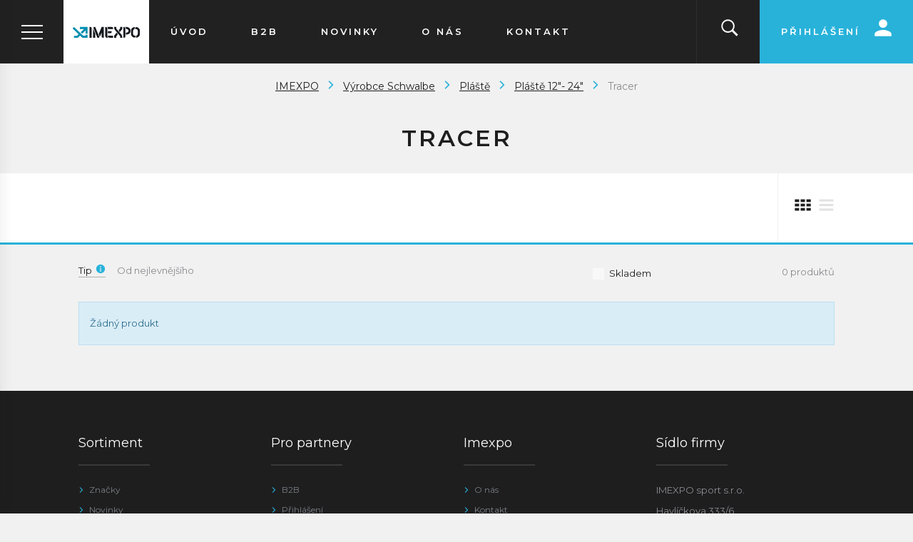

--- FILE ---
content_type: text/html; charset=UTF-8
request_url: https://www.imexpo.cz/schwalbe_v1/plaste_k10005/plaste-12-24_k10027/tracer_k10268/
body_size: 23554
content:
<!DOCTYPE html>

<html class="no-js lang-cs" lang="cs">
<head>
   
      <meta charset="utf-8">
      
                     <meta name="viewport" content="width=device-width, initial-scale=1">
               
      <meta http-equiv="X-UA-Compatible" content="IE=edge">
      <title>Tracer - Schwalbe - IMEXPO  Velkoobchodní dodavatel cyklistického zboží</title>
      
         
         
            <link rel="stylesheet" href="/web/build/app.f7a30695.css">
         
      
   <link rel="stylesheet" href="https://maxcdn.bootstrapcdn.com/font-awesome/4.4.0/css/font-awesome.min.css">
   <link href="https://fonts.googleapis.com/css?family=Montserrat:400,400i,600,700&amp;subset=latin-ext"
         rel="stylesheet">


      <script src="/common/static/js/sentry-6.16.1.min.js"></script>

<script>
   Sentry.init({
      dsn: 'https://bdac53e35b1b4424b35eb8b76bcc2b1a@sentry.wpj.cz/9',
      allowUrls: [
         /www\.imexpo\.cz\//
      ],
      denyUrls: [
         // Facebook flakiness
         /graph\.facebook\.com/i,
         // Facebook blocked
         /connect\.facebook\.net\/en_US\/all\.js/i,
         // Chrome extensions
         /extensions\//i,
         /^chrome:\/\//i,
         /kupshop\.local/i
      ],
      beforeSend(event) {
         if (!/FBA[NV]|PhantomJS|SznProhlizec/.test(window.navigator.userAgent)) {
            return event;
         }
      },
      ignoreErrors: [
         // facebook / ga + disabled cookies
         'fbq is not defined',
         'Can\'t find variable: fbq',
         '_gat is not defined',
         'AW is not defined',
         'Can\'t find variable: AW',
         'url.searchParams.get', // gtm koza
         // localstorage not working in incoginto mode in iOS
         'The quota has been exceeded',
         'QuotaExceededError',
         'Undefined variable: localStorage',
         'localStorage is null',
         'The operation is insecure',
         "Failed to read the 'localStorage'",
         "gtm_",
         "Can't find variable: glami",
      ]
   });

   Sentry.setTag("web", "prod_imexpo_db");
   Sentry.setTag("wbpck", 1);
   Sentry.setTag("adm", 0);
   Sentry.setTag("tpl", "k");
   Sentry.setTag("sentry_v", "6.16.1");
</script>

      <script>
   window.wpj = window.wpj || {};
   wpj.onReady = wpj.onReady || [];
   wpj.jsShop = wpj.jsShop || {events:[]};

   window.dataLayer = window.dataLayer || [];
   function gtag() {
      window.dataLayer.push(arguments);
   }
   window.wpj.cookie_bar_send = false;

   wpj.getCookie = (sKey) => decodeURIComponent(
      document.cookie.replace(
         new RegExp(
            '(?:(?:^|.*;)\\s*' +
            encodeURIComponent(sKey).replace(/[\-\.\+\*]/g, '\\$&') +
            '\\s*\\=\\s*([^;]*).*$)|^.*$'
         ),
         '$1'
      )
   ) || null;

   </script>

<script>
   wpj.data = wpj.data || { };

   
   

   

   
</script>



      
         <meta name="author" content="IMEXPO sport s. r. o.">
      

      <meta name="web_author" content="wpj.cz">

      
         <meta name="description" content="Cyklistické pláště značky Schwalbe najdete ve Spojených státech, stejně jako v Jižní Africe, v Japonsku a&amp;nbsp; Austrálii. A v Evropě jsme jedničkou na trhu!">
      
      
                     <meta name="robots" content="index, follow">
               
                      

            
      
         <link rel="shortcut icon" href="/templates/images/favicon.ico">
      

      <link rel="Contents" href="/mapa-stranek/" type="text/html">
      <link rel="Search" href="/vyhledavani/" type="text/html">

               <meta name="google-site-verification" content="XrIoLqxgvg3A3az5c3f9zClWSd7Nt9m0YhsR5ItdF9g">
      
      
      
      
               

            

   

              
</head>

<body>






   <div id="page-container" class="">
      
         

<div class="navigation" data-navigation>

   <div class="logo-block">
      <a href="/" title="IMEXPO  Velkoobchodní dodavatel cyklistického zboží" class="logo">
         <img src="/templates/images/logo.svg" alt="IMEXPO  Velkoobchodní dodavatel cyklistického zboží" class="img-responsive"/>
      </a>
      <div class="navigation-trigger">
         <span class="inner"></span>
      </div>
   </div>

   <div class="tabs" role="navigation">
      <ul class="nav nav-tabs" role="tablist">
         <li class="nav-item eshop-nav">
            <a href="#tab-eshop" class="nav-link" role="tab" data-toggle="tab">Menu</a>
         </li>
         <li class="nav-item"><a href="#tab-categories" class="nav-link active" role="tab" data-toggle="tab" id="tab-categories-button">Sortiment</a>
         </li>
         <li class="nav-item"><a href="#tab-producers" class="nav-link" role="tab" data-toggle="tab" id="tab-producers-button">Značky</a></li>
      </ul>
      <div class="tab-content ">
                  <div role="tabpanel" class="tab-pane scrollbar eshop-content" id="tab-eshop">
            
   <ul id="id-0-sub" class="sub-nav main-nav-list">
               <li class="nav-item nav-item-23">
            <a href="/" class="ripple-effect">
               Úvod
            </a>
         </li>
               <li class="nav-item nav-item-32">
            <a href="/registrace/" class="ripple-effect">
               B2B
            </a>
         </li>
               <li class="nav-item nav-item-38">
            <a href="/clanky/2/novinky/" class="ripple-effect">
               Novinky
            </a>
         </li>
               <li class="nav-item nav-item-39">
            <a href="/o-firme" class="ripple-effect">
               O nás
            </a>
         </li>
               <li class="nav-item nav-item-40">
            <a href="/kontakt" class="ripple-effect">
               Kontakt
            </a>
         </li>
            
         </ul>

         </div>
         <div role="tabpanel" class="tab-pane scrollbar active" id="tab-categories">
             <ul id="id-0-sub" class="sub-nav main-nav-list"><li class="nav-item nav-item-10210 "><a href="/bezdusovy-system_k10210/" class="ripple-effect"> Bezdušový systém </a></li><li class="nav-item nav-item-636 "><a href="/blatniky_k636/" class="ripple-effect"> Blatníky </a></li><li class="nav-item nav-item-640 has-submenu"><label for="id-640" class="toggle-sub ripple-effect">Brašny,batohy,podsedlovky <i class="fc icons_arrow-right pull-right"></i></label><input type="checkbox" name="nav" id="id-640" class="sub-nav-check sub-nav-check-640"><ul id="id-640-sub" class="sub-nav"><li class="sub-heading back-link"><label for="id-640" class="toggle back" title="Back"><i class="fc icons_arrow-left"></i>Všechny kategorie</label></li><li class="sub-heading cat-navigate"><a href="/brasny-batohy-podsedlovky_k640/"> Brašny,batohy,podsedlovky <i class="fc icons_navigation-open pull-right"></i><span class="pull-right">zobrazit vše</span></a></li><ul class="nav nav-pills"><li id="section_10529" class="nav-item-10529"><a href="/brasny-batohy-podsedlovky_k640/brasny-na-nosic_k10529/" title="Brašny na nosič" class="ripple-effect">Brašny na nosič</a><span class="trigger pull-right"></span></li><li id="section_10527" class="nav-item-10527"><a href="/brasny-batohy-podsedlovky_k640/brasny-na-riditka_k10527/" title="Brašny na řidítka" class="ripple-effect">Brašny na řidítka</a><span class="trigger pull-right"></span></li><li id="section_10528" class="nav-item-10528"><a href="/brasny-batohy-podsedlovky_k640/brasny-pod-sedlo_k10528/" title="Brašny pod sedlo" class="ripple-effect">Brašny pod sedlo</a><span class="trigger pull-right"></span></li><li id="section_10530" class="nav-item-10530"><a href="/brasny-batohy-podsedlovky_k640/brasny-na-ram_k10530/" title="Brašny na rám" class="ripple-effect">Brašny na rám</a><span class="trigger pull-right"></span></li><li id="section_10531" class="nav-item-10531"><a href="/brasny-batohy-podsedlovky_k640/batohy_k10531/" title="Batohy" class="ripple-effect">Batohy</a><span class="trigger pull-right"></span></li></ul></ul></li><li class="nav-item nav-item-1183 "><a href="/brzdove-botky_k1183/" class="ripple-effect"> Brzdové botky </a></li><li class="nav-item nav-item-692 "><a href="/brzdove-kotouce-adaptery_k692/" class="ripple-effect"> Brzdové kotouče, adaptéry </a></li><li class="nav-item nav-item-1185 "><a href="/brzdove-desticky_k1185/" class="ripple-effect"> Brzdové destičky </a></li><li class="nav-item nav-item-645 has-submenu"><label for="id-645" class="toggle-sub ripple-effect">Držáky smartphonů <i class="fc icons_arrow-right pull-right"></i></label><input type="checkbox" name="nav" id="id-645" class="sub-nav-check sub-nav-check-645"><ul id="id-645-sub" class="sub-nav"><li class="sub-heading back-link"><label for="id-645" class="toggle back" title="Back"><i class="fc icons_arrow-left"></i>Všechny kategorie</label></li><li class="sub-heading cat-navigate"><a href="/drzaky-smartphonu_k645/"> Držáky smartphonů <i class="fc icons_navigation-open pull-right"></i><span class="pull-right">zobrazit vše</span></a></li><ul class="nav nav-pills"><li id="section_10344" class="nav-item-10344"><a href="/drzaky-smartphonu_k645/drzaky-iphone_k10344/" title="Držáky iPhone" class="ripple-effect">Držáky iPhone</a><span class="trigger pull-right"></span></li><li id="section_10345" class="nav-item-10345"><a href="/drzaky-smartphonu_k645/drzaky-samsung_k10345/" title="Držáky Samsung" class="ripple-effect">Držáky Samsung</a><span class="trigger pull-right"></span></li><li id="section_10346" class="nav-item-10346"><a href="/drzaky-smartphonu_k645/drzaky-univerzalni_k10346/" title="Držáky univerzální" class="ripple-effect">Držáky univerzální</a><span class="trigger pull-right"></span></li></ul></ul></li><li class="nav-item nav-item-10212 "><a href="/drzaky_k10212/" class="ripple-effect"> Držáky </a></li><li class="nav-item nav-item-646 has-submenu"><label for="id-646" class="toggle-sub ripple-effect">Duše <i class="fc icons_arrow-right pull-right"></i></label><input type="checkbox" name="nav" id="id-646" class="sub-nav-check sub-nav-check-646"><ul id="id-646-sub" class="sub-nav"><li class="sub-heading back-link"><label for="id-646" class="toggle back" title="Back"><i class="fc icons_arrow-left"></i>Všechny kategorie</label></li><li class="sub-heading cat-navigate"><a href="/duse_k646/"> Duše <i class="fc icons_navigation-open pull-right"></i><span class="pull-right">zobrazit vše</span></a></li><ul class="nav nav-pills"><li id="section_10428" class="nav-item-10428"><a href="/duse_k646/duse-schwalbe_k10428/" title="Duše Schwalbe" class="ripple-effect">Duše Schwalbe</a><span class="trigger pull-right"></span></li><li id="section_10379" class="nav-item-10379"><a href="/duse_k646/duse-air-plus_k10379/" title="Duše Air Plus" class="ripple-effect">Duše Air Plus</a><span class="trigger pull-right"></span></li><li id="section_10414" class="nav-item-10414"><a href="/duse_k646/duse-aerothan_k10414/" title="Duše Aerothan" class="ripple-effect">Duše Aerothan</a><span class="trigger pull-right"></span></li><li id="section_10429" class="nav-item-10429"><a href="/duse_k646/duse-impac_k10429/" title="Duše Impac" class="ripple-effect">Duše Impac</a><span class="trigger pull-right"></span></li><li id="section_10522" class="nav-item-10522"><a href="/duse_k646/duse-scv_k10522/" title="Duše SCV" class="ripple-effect">Duše SCV</a><span class="trigger pull-right"></span></li></ul></ul></li><li class="nav-item nav-item-10272 has-submenu"><label for="id-10272" class="toggle-sub ripple-effect">Elektrokola - doplňky <i class="fc icons_arrow-right pull-right"></i></label><input type="checkbox" name="nav" id="id-10272" class="sub-nav-check sub-nav-check-10272"><ul id="id-10272-sub" class="sub-nav"><li class="sub-heading back-link"><label for="id-10272" class="toggle back" title="Back"><i class="fc icons_arrow-left"></i>Všechny kategorie</label></li><li class="sub-heading cat-navigate"><a href="/elektrokola-doplnky_k10272/"> Elektrokola - doplňky <i class="fc icons_navigation-open pull-right"></i><span class="pull-right">zobrazit vše</span></a></li><ul class="nav nav-pills"><li id="section_10353" class="nav-item-10353"><a href="/elektrokola-doplnky_k10272/duse-air-plus_k10353/" title="Duše AIR PLUS" class="ripple-effect">Duše AIR PLUS</a><span class="trigger pull-right"></span></li><li id="section_10273" class="nav-item-10273 children"><a href="/elektrokola-doplnky_k10272/plaste_k10273/" title="Pláště" class="ripple-effect">Pláště</a><span class="trigger pull-right"></span></li><li id="section_10275" class="nav-item-10275 children"><a href="/elektrokola-doplnky_k10272/paprsky-niple_k10275/" title="Paprsky,niple" class="ripple-effect">Paprsky,niple</a><span class="trigger pull-right"></span></li><li id="section_10276" class="nav-item-10276"><a href="/elektrokola-doplnky_k10272/ostatni-prislusenstvi_k10276/" title="Ostatní příslušenství" class="ripple-effect">Ostatní příslušenství</a><span class="trigger pull-right"></span></li><li id="section_10351" class="nav-item-10351"><a href="/elektrokola-doplnky_k10272/svetla-pro-elektrokola_k10351/" title="Světla pro elektrokola" class="ripple-effect">Světla pro elektrokola</a><span class="trigger pull-right"></span></li><li id="section_10352" class="nav-item-10352"><a href="/elektrokola-doplnky_k10272/kabelaz-pro-elektrokola_k10352/" title="Kabeláž pro elektrokola" class="ripple-effect">Kabeláž pro elektrokola</a><span class="trigger pull-right"></span></li></ul></ul></li><li class="nav-item nav-item-647 "><a href="/chranice_k647/" class="ripple-effect"> Chrániče </a></li><li class="nav-item nav-item-702 "><a href="/kartace_k702/" class="ripple-effect"> Kartáče </a></li><li class="nav-item nav-item-10211 "><a href="/klipsny-reminky_k10211/" class="ripple-effect"> Klipsny,řemínky </a></li><li class="nav-item nav-item-650 has-submenu"><label for="id-650" class="toggle-sub ripple-effect">Košíky na lahve <i class="fc icons_arrow-right pull-right"></i></label><input type="checkbox" name="nav" id="id-650" class="sub-nav-check sub-nav-check-650"><ul id="id-650-sub" class="sub-nav"><li class="sub-heading back-link"><label for="id-650" class="toggle back" title="Back"><i class="fc icons_arrow-left"></i>Všechny kategorie</label></li><li class="sub-heading cat-navigate"><a href="/kosiky-na-lahve_k650/"> Košíky na lahve <i class="fc icons_navigation-open pull-right"></i><span class="pull-right">zobrazit vše</span></a></li><ul class="nav nav-pills"><li id="section_10518" class="nav-item-10518"><a href="/kosiky-na-lahve_k650/pulse-a2-new_k10518/" title="Pulse A2 new" class="ripple-effect">Pulse A2 new</a><span class="trigger pull-right"></span></li></ul></ul></li><li class="nav-item nav-item-652 has-submenu"><label for="id-652" class="toggle-sub ripple-effect">Lahve <i class="fc icons_arrow-right pull-right"></i></label><input type="checkbox" name="nav" id="id-652" class="sub-nav-check sub-nav-check-652"><ul id="id-652-sub" class="sub-nav"><li class="sub-heading back-link"><label for="id-652" class="toggle back" title="Back"><i class="fc icons_arrow-left"></i>Všechny kategorie</label></li><li class="sub-heading cat-navigate"><a href="/lahve_k652/"> Lahve <i class="fc icons_navigation-open pull-right"></i><span class="pull-right">zobrazit vše</span></a></li><ul class="nav nav-pills"><li id="section_10248" class="nav-item-10248"><a href="/lahve_k652/1000-ml_k10248/" title="1000 ml" class="ripple-effect">1000 ml</a><span class="trigger pull-right"></span></li><li id="section_10254" class="nav-item-10254"><a href="/lahve_k652/800-ml_k10254/" title="800 ml" class="ripple-effect">800 ml</a><span class="trigger pull-right"></span></li><li id="section_10249" class="nav-item-10249"><a href="/lahve_k652/750-ml_k10249/" title="750 ml" class="ripple-effect">750 ml</a><span class="trigger pull-right"></span></li><li id="section_10250" class="nav-item-10250"><a href="/lahve_k652/700-ml_k10250/" title="700 ml" class="ripple-effect">700 ml</a><span class="trigger pull-right"></span></li><li id="section_10251" class="nav-item-10251"><a href="/lahve_k652/600-650-ml_k10251/" title="600+650 ml" class="ripple-effect">600+650 ml</a><span class="trigger pull-right"></span></li><li id="section_10378" class="nav-item-10378"><a href="/lahve_k652/500-ml_k10378/" title="500 ml" class="ripple-effect">500 ml</a><span class="trigger pull-right"></span></li><li id="section_10252" class="nav-item-10252"><a href="/lahve_k652/thermolahve_k10252/" title="Thermolahve" class="ripple-effect">Thermolahve</a><span class="trigger pull-right"></span></li></ul></ul></li><li class="nav-item nav-item-653 "><a href="/lanka-a-bowdeny_k653/" class="ripple-effect"> Lanka a bowdeny </a></li><li class="nav-item nav-item-654 "><a href="/lepeni-lepidla-montazni-tekutiny_k654/" class="ripple-effect"> Lepení,lepidla,montážní tekutiny </a></li><li class="nav-item nav-item-718 "><a href="/nahradni-dily_k718/" class="ripple-effect"> Náhradní díly </a></li><li class="nav-item nav-item-655 "><a href="/naradi-montpaky-manometry_k655/" class="ripple-effect"> Nářadí,montpáky,manometry </a></li><li class="nav-item nav-item-657 has-submenu"><label for="id-657" class="toggle-sub ripple-effect">Niple a podložky <i class="fc icons_arrow-right pull-right"></i></label><input type="checkbox" name="nav" id="id-657" class="sub-nav-check sub-nav-check-657"><ul id="id-657-sub" class="sub-nav"><li class="sub-heading back-link"><label for="id-657" class="toggle back" title="Back"><i class="fc icons_arrow-left"></i>Všechny kategorie</label></li><li class="sub-heading cat-navigate"><a href="/niple-a-podlozky_k657/"> Niple a podložky <i class="fc icons_navigation-open pull-right"></i><span class="pull-right">zobrazit vše</span></a></li><ul class="nav nav-pills"><li id="section_10511" class="nav-item-10511"><a href="/niple-a-podlozky_k657/niple-alu_k10511/" title="Niple Alu" class="ripple-effect">Niple Alu</a><span class="trigger pull-right"></span></li><li id="section_10512" class="nav-item-10512"><a href="/niple-a-podlozky_k657/niple-mosaz_k10512/" title="Niple mosaz" class="ripple-effect">Niple mosaz</a><span class="trigger pull-right"></span></li><li id="section_10513" class="nav-item-10513"><a href="/niple-a-podlozky_k657/niple-secure-lock_k10513/" title="Niple secure lock" class="ripple-effect">Niple secure lock</a><span class="trigger pull-right"></span></li><li id="section_10543" class="nav-item-10543"><a href="/niple-a-podlozky_k657/niple-double-square_k10543/" title="Niple double square" class="ripple-effect">Niple double square</a><span class="trigger pull-right"></span></li></ul></ul></li><li class="nav-item nav-item-658 "><a href="/nosice_k658/" class="ripple-effect"> Nosiče </a></li><li class="nav-item nav-item-659 "><a href="/objimky_k659/" class="ripple-effect"> Objímky </a></li><li class="nav-item nav-item-699 has-submenu"><label for="id-699" class="toggle-sub ripple-effect">Odvzdušňovací sady <i class="fc icons_arrow-right pull-right"></i></label><input type="checkbox" name="nav" id="id-699" class="sub-nav-check sub-nav-check-699"><ul id="id-699-sub" class="sub-nav"><li class="sub-heading back-link"><label for="id-699" class="toggle back" title="Back"><i class="fc icons_arrow-left"></i>Všechny kategorie</label></li><li class="sub-heading cat-navigate"><a href="/odvzdusnovaci-sady_k699/"> Odvzdušňovací sady <i class="fc icons_navigation-open pull-right"></i><span class="pull-right">zobrazit vše</span></a></li><ul class="nav nav-pills"><li id="section_10392" class="nav-item-10392"><a href="/odvzdusnovaci-sady_k699/shimano_k10392/" title="Shimano" class="ripple-effect">Shimano</a><span class="trigger pull-right"></span></li><li id="section_10393" class="nav-item-10393"><a href="/odvzdusnovaci-sady_k699/sram-avid_k10393/" title="Sram /Avid" class="ripple-effect">Sram /Avid</a><span class="trigger pull-right"></span></li><li id="section_10394" class="nav-item-10394"><a href="/odvzdusnovaci-sady_k699/magura_k10394/" title="Magura" class="ripple-effect">Magura</a><span class="trigger pull-right"></span></li><li id="section_10395" class="nav-item-10395"><a href="/odvzdusnovaci-sady_k699/formula_k10395/" title="Formula" class="ripple-effect">Formula</a><span class="trigger pull-right"></span></li><li id="section_10423" class="nav-item-10423"><a href="/odvzdusnovaci-sady_k699/trp-tektro_k10423/" title="TRP, Tektro" class="ripple-effect">TRP, Tektro</a><span class="trigger pull-right"></span></li><li id="section_10396" class="nav-item-10396"><a href="/odvzdusnovaci-sady_k699/brzdove-kapaliny-oleje_k10396/" title="Brzdové kapaliny,oleje" class="ripple-effect">Brzdové kapaliny,oleje</a><span class="trigger pull-right"></span></li></ul></ul></li><li class="nav-item nav-item-662 "><a href="/oleje-maziva-cistice_k662/" class="ripple-effect"> Oleje, maziva, čističe </a></li><li class="nav-item nav-item-667 has-submenu"><label for="id-667" class="toggle-sub ripple-effect">Paprsky <i class="fc icons_arrow-right pull-right"></i></label><input type="checkbox" name="nav" id="id-667" class="sub-nav-check sub-nav-check-667"><ul id="id-667-sub" class="sub-nav"><li class="sub-heading back-link"><label for="id-667" class="toggle back" title="Back"><i class="fc icons_arrow-left"></i>Všechny kategorie</label></li><li class="sub-heading cat-navigate"><a href="/paprsky_k667/"> Paprsky <i class="fc icons_navigation-open pull-right"></i><span class="pull-right">zobrazit vše</span></a></li><ul class="nav nav-pills"><li id="section_10130" class="nav-item-10130 children"><a href="/paprsky_k667/cx-ray-ploche_k10130/" title="CX Ray / ploché" class="ripple-effect">CX Ray / ploché</a><span class="trigger pull-right"></span></li><li id="section_10131" class="nav-item-10131"><a href="/paprsky_k667/d-light-2-1-65-2mm_k10131/" title="D-light / 2 - 1,65 - 2mm" class="ripple-effect">D-light / 2 - 1,65 - 2mm</a><span class="trigger pull-right"></span></li><li id="section_10132" class="nav-item-10132 children"><a href="/paprsky_k667/leader-2mm_k10132/" title="Leader / 2mm" class="ripple-effect">Leader / 2mm</a><span class="trigger pull-right"></span></li><li id="section_10133" class="nav-item-10133"><a href="/paprsky_k667/laser-2-1-5-2mm_k10133/" title="Laser / 2 - 1,5 - 2mm" class="ripple-effect">Laser / 2 - 1,5 - 2mm</a><span class="trigger pull-right"></span></li><li id="section_10134" class="nav-item-10134"><a href="/paprsky_k667/strong-2-3-2mm_k10134/" title="Strong / 2,3 - 2mm" class="ripple-effect">Strong / 2,3 - 2mm</a><span class="trigger pull-right"></span></li><li id="section_10213" class="nav-item-10213 children"><a href="/paprsky_k667/race-2-1-8-2mm_k10213/" title="Race / 2 - 1,8 - 2mm" class="ripple-effect">Race / 2 - 1,8 - 2mm</a><span class="trigger pull-right"></span></li></ul></ul></li><li class="nav-item nav-item-10005 has-submenu"><label for="id-10005" class="toggle-sub ripple-effect">Pláště <i class="fc icons_arrow-right pull-right"></i></label><input type="checkbox" name="nav" id="id-10005" class="sub-nav-check sub-nav-check-10005"><ul id="id-10005-sub" class="sub-nav"><li class="sub-heading back-link"><label for="id-10005" class="toggle back" title="Back"><i class="fc icons_arrow-left"></i>Všechny kategorie</label></li><li class="sub-heading cat-navigate"><a href="/plaste_k10005/"> Pláště <i class="fc icons_navigation-open pull-right"></i><span class="pull-right">zobrazit vše</span></a></li><ul class="nav nav-pills"><li id="section_10014" class="nav-item-10014 children"><a href="/plaste_k10005/elektrokola_k10014/" title="Elektrokola" class="ripple-effect">Elektrokola</a><span class="trigger pull-right"></span></li><li id="section_10007" class="nav-item-10007 children"><a href="/plaste_k10005/silnicni_k10007/" title="Silniční" class="ripple-effect">Silniční</a><span class="trigger pull-right"></span></li><li id="section_10006" class="nav-item-10006 children"><a href="/plaste_k10005/gravel-cross_k10006/" title="Gravel &amp; Cross" class="ripple-effect">Gravel &amp; Cross</a><span class="trigger pull-right"></span></li><li id="section_10450" class="nav-item-10450 children"><a href="/plaste_k10005/cyclocross_k10450/" title="Cyclocross" class="ripple-effect">Cyclocross</a><span class="trigger pull-right"></span></li><li id="section_10008" class="nav-item-10008 children"><a href="/plaste_k10005/downhill-enduro-trail_k10008/" title="Downhill / Enduro / Trail" class="ripple-effect">Downhill / Enduro / Trail</a><span class="trigger pull-right"></span></li><li id="section_10011" class="nav-item-10011 children"><a href="/plaste_k10005/x-country-all-mountain-fat-bike_k10011/" title="X-country / All mountain / Fat bike" class="ripple-effect">X-country / All mountain / Fat bike</a><span class="trigger pull-right"></span></li><li id="section_10024" class="nav-item-10024 children"><a href="/plaste_k10005/dirt-bmx_k10024/" title="Dirt / BMX" class="ripple-effect">Dirt / BMX</a><span class="trigger pull-right"></span></li><li id="section_10017" class="nav-item-10017 children"><a href="/plaste_k10005/plaste-s-hreby_k10017/" title="Pláště s hřeby" class="ripple-effect">Pláště s hřeby</a><span class="trigger pull-right"></span></li><li id="section_10025" class="nav-item-10025 children"><a href="/plaste_k10005/trekking-marathon-urban_k10025/" title="Trekking / Marathon / Urban" class="ripple-effect">Trekking / Marathon / Urban</a><span class="trigger pull-right"></span></li><li id="section_10027" class="nav-item-10027 children"><a href="/plaste_k10005/plaste-12-24_k10027/" title="Pláště 12&quot;- 24&quot;" class="ripple-effect">Pláště 12&quot;- 24&quot;</a><span class="trigger pull-right"></span></li><li id="section_10238" class="nav-item-10238 children"><a href="/plaste_k10005/impac-plaste_k10238/" title="Impac pláště" class="ripple-effect">Impac pláště</a><span class="trigger pull-right"></span></li><li id="section_10028" class="nav-item-10028 children"><a href="/plaste_k10005/plaste-pro-voziky_k10028/" title="Pláště pro vozíky" class="ripple-effect">Pláště pro vozíky</a><span class="trigger pull-right"></span></li><li id="section_10488" class="nav-item-10488 children"><a href="/plaste_k10005/plaste-s-radialni-konstrukci_k10488/" title="Pláště s radiální konstrukcí" class="ripple-effect">Pláště s radiální konstrukcí</a><span class="trigger pull-right"></span></li><li id="section_10539" class="nav-item-10539 children"><a href="/plaste_k10005/suv_k10539/" title="SUV" class="ripple-effect">SUV</a><span class="trigger pull-right"></span></li></ul></ul></li><li class="nav-item nav-item-705 "><a href="/procore_k705/" class="ripple-effect"> Procore </a></li><li class="nav-item nav-item-673 "><a href="/prevodniky_k673/" class="ripple-effect"> Převodníky </a></li><li class="nav-item nav-item-675 has-submenu"><label for="id-675" class="toggle-sub ripple-effect">Pumpy <i class="fc icons_arrow-right pull-right"></i></label><input type="checkbox" name="nav" id="id-675" class="sub-nav-check sub-nav-check-675"><ul id="id-675-sub" class="sub-nav"><li class="sub-heading back-link"><label for="id-675" class="toggle back" title="Back"><i class="fc icons_arrow-left"></i>Všechny kategorie</label></li><li class="sub-heading cat-navigate"><a href="/pumpy_k675/"> Pumpy <i class="fc icons_navigation-open pull-right"></i><span class="pull-right">zobrazit vše</span></a></li><ul class="nav nav-pills"><li id="section_700" class="nav-item-700"><a href="/pumpy_k675/dilenske-pumpy_k700/" title="Dílenské pumpy" class="ripple-effect">Dílenské pumpy</a><span class="trigger pull-right"></span></li><li id="section_10526" class="nav-item-10526"><a href="/pumpy_k675/mini-pumpy_k10526/" title="Mini pumpy" class="ripple-effect">Mini pumpy</a><span class="trigger pull-right"></span></li><li id="section_701" class="nav-item-701"><a href="/pumpy_k675/co2-pumpy-adaptery-bombicky_k701/" title="CO2 pumpy,adaptery,bombičky" class="ripple-effect">CO2 pumpy,adaptery,bombičky</a><span class="trigger pull-right"></span></li></ul></ul></li><li class="nav-item nav-item-703 "><a href="/rafkove-pasky_k703/" class="ripple-effect"> Ráfkové pásky </a></li><li class="nav-item nav-item-676 "><a href="/rafky_k676/" class="ripple-effect"> Ráfky </a></li><li class="nav-item nav-item-678 "><a href="/riditka_k678/" class="ripple-effect"> Řidítka </a></li><li class="nav-item nav-item-10326 "><a href="/reflexni-pasky_k10326/" class="ripple-effect"> Reflexní pásky </a></li><li class="nav-item nav-item-10431 "><a href="/schwalbe-clik-valve_k10431/" class="ripple-effect"> Schwalbe Clik Valve </a></li><li class="nav-item nav-item-719 "><a href="/slahounky-redukce_k719/" class="ripple-effect"> Šlahounky,redukce </a></li><li class="nav-item nav-item-691 has-submenu"><label for="id-691" class="toggle-sub ripple-effect">Světla <i class="fc icons_arrow-right pull-right"></i></label><input type="checkbox" name="nav" id="id-691" class="sub-nav-check sub-nav-check-691"><ul id="id-691-sub" class="sub-nav"><li class="sub-heading back-link"><label for="id-691" class="toggle back" title="Back"><i class="fc icons_arrow-left"></i>Všechny kategorie</label></li><li class="sub-heading cat-navigate"><a href="/svetla_k691/"> Světla <i class="fc icons_navigation-open pull-right"></i><span class="pull-right">zobrazit vše</span></a></li><ul class="nav nav-pills"><li id="section_10139" class="nav-item-10139"><a href="/svetla_k691/zadni-blikacky_k10139/" title="Zadní,blikačky" class="ripple-effect">Zadní,blikačky</a><span class="trigger pull-right"></span></li><li id="section_671" class="nav-item-671"><a href="/svetla_k691/predni_k671/" title="Přední" class="ripple-effect">Přední</a><span class="trigger pull-right"></span></li></ul></ul></li><li class="nav-item nav-item-10140 "><a href="/stojanky_k10140/" class="ripple-effect"> Stojánky </a></li><li class="nav-item nav-item-10458 "><a href="/tazne-lanko-bike-taxi_k10458/" class="ripple-effect"> Tažné lanko - Bike taxi </a></li><li class="nav-item nav-item-10532 has-submenu"><label for="id-10532" class="toggle-sub ripple-effect">Ventilky <i class="fc icons_arrow-right pull-right"></i></label><input type="checkbox" name="nav" id="id-10532" class="sub-nav-check sub-nav-check-10532"><ul id="id-10532-sub" class="sub-nav"><li class="sub-heading back-link"><label for="id-10532" class="toggle back" title="Back"><i class="fc icons_arrow-left"></i>Všechny kategorie</label></li><li class="sub-heading cat-navigate"><a href="/ventilky_k10532/"> Ventilky <i class="fc icons_navigation-open pull-right"></i><span class="pull-right">zobrazit vše</span></a></li><ul class="nav nav-pills"><li id="section_10533" class="nav-item-10533"><a href="/ventilky_k10532/tubeless-ventilky_k10533/" title="Tubeless ventilky" class="ripple-effect">Tubeless ventilky</a><span class="trigger pull-right"></span></li><li id="section_10534" class="nav-item-10534"><a href="/ventilky_k10532/nastavce-ventilku_k10534/" title="Nástavce ventilků" class="ripple-effect">Nástavce ventilků</a><span class="trigger pull-right"></span></li><li id="section_10535" class="nav-item-10535"><a href="/ventilky_k10532/scv-ventilky_k10535/" title="SCV ventilky" class="ripple-effect">SCV ventilky</a><span class="trigger pull-right"></span></li><li id="section_10209" class="nav-item-10209"><a href="/ventilky_k10532/ventilky-prislusenstvi_k10209/" title="Ventilky příslušenství" class="ripple-effect">Ventilky příslušenství</a><span class="trigger pull-right"></span></li></ul></ul></li><li class="nav-item nav-item-10397 "><a href="/voditka-retezu_k10397/" class="ripple-effect"> Vodítka řetězu </a></li><li class="nav-item nav-item-696 has-submenu"><label for="id-696" class="toggle-sub ripple-effect">Zámky <i class="fc icons_arrow-right pull-right"></i></label><input type="checkbox" name="nav" id="id-696" class="sub-nav-check sub-nav-check-696"><ul id="id-696-sub" class="sub-nav"><li class="sub-heading back-link"><label for="id-696" class="toggle back" title="Back"><i class="fc icons_arrow-left"></i>Všechny kategorie</label></li><li class="sub-heading cat-navigate"><a href="/zamky_k696/"> Zámky <i class="fc icons_navigation-open pull-right"></i><span class="pull-right">zobrazit vše</span></a></li><ul class="nav nav-pills"><li id="section_648" class="nav-item-648"><a href="/zamky_k696/kabelove_k648/" title="Kabelové" class="ripple-effect">Kabelové</a><span class="trigger pull-right"></span></li><li id="section_677" class="nav-item-677"><a href="/zamky_k696/retezove_k677/" title="Řetězové" class="ripple-effect">Řetězové</a><span class="trigger pull-right"></span></li><li id="section_687" class="nav-item-687"><a href="/zamky_k696/skladaci_k687/" title="Skládací" class="ripple-effect">Skládací</a><span class="trigger pull-right"></span></li><li id="section_688" class="nav-item-688"><a href="/zamky_k696/spiralove_k688/" title="Spirálové" class="ripple-effect">Spirálové</a><span class="trigger pull-right"></span></li><li id="section_694" class="nav-item-694"><a href="/zamky_k696/u-zamky_k694/" title="U-zámky" class="ripple-effect">U-zámky</a><span class="trigger pull-right"></span></li></ul></ul></li><li class="nav-item nav-item-697 "><a href="/zapletena-kola_k697/" class="ripple-effect"> Zapletená kola </a></li><li class="nav-item nav-item-10348 "><a href="/zatky-hlavoveho-slozeni_k10348/" class="ripple-effect"> Zátky hlavového složení </a></li><li class="nav-item nav-item-706 "><a href="/zrcatka-zvonky_k706/" class="ripple-effect"> Zrcátka,zvonky </a></li></ul> 




         <script>
         wpj.onReady.push(function(){
                        $(".nav-item-10005").addClass("active").addClass('opened');
            $(".sub-nav-check-10005").prop("checked",true);

            $(".sub-nav-check-10005").parents('.sub-nav.main-nav-list').addClass('is-active');
                        $(".nav-item-10027").addClass("active").addClass('opened');
            $(".sub-nav-check-10027").prop("checked",true);

            $(".sub-nav-check-10027").parents('.sub-nav.main-nav-list').addClass('is-active');
                        $(".nav-item-10268").addClass("active").addClass('opened');
            $(".sub-nav-check-10268").prop("checked",true);

            $(".sub-nav-check-10268").parents('.sub-nav.main-nav-list').addClass('is-active');
                     });
      </script>
   


         </div>
         <div role="tabpanel" class="tab-pane scrollbar" id="tab-producers">
             <ul id="id-0-sub" class="sub-nav main-nav-list"><li class="nav-item nav-item-1 has-submenu"><label for="id-1" class="toggle-sub ripple-effect">Schwalbe <i class="fc icons_arrow-right pull-right"></i></label><input type="checkbox" name="nav" id="id-1" class="sub-nav-check sub-nav-check-1"><ul id="id-1-sub" class="sub-nav"><li class="sub-heading back-link"><label for="id-1" class="toggle back" title="Back"><i class="fc icons_arrow-left"></i>Všechny značky</label></li><li class="sub-heading cat-navigate"><a href="/schwalbe_v1/"> Schwalbe <i class="fc icons_navigation-open pull-right"></i><span class="pull-right">zobrazit vše</span></a></li><ul class="nav nav-pills"><li id="section_10210" class="producer-nav-item-10210"><a href="/schwalbe_v1/bezdusovy-system_k10210/" title="Bezdušový systém" class="ripple-effect">Bezdušový systém</a><span class="trigger pull-right"></span></li><li id="section_640" class="producer-nav-item-640 children"><a href="/schwalbe_v1/brasny-batohy-podsedlovky_k640/" title="Brašny,batohy,podsedlovky" class="ripple-effect">Brašny,batohy,podsedlovky</a><span class="trigger pull-right has-sub"></span><ul class="nav nav-pills"><li id="section_10528" class="producer-nav-item-10528"><a href="/schwalbe_v1/brasny-batohy-podsedlovky_k640/brasny-pod-sedlo_k10528/" title="Brašny pod sedlo" class="ripple-effect">Brašny pod sedlo</a><span class="trigger pull-right"></span></li></ul></li><li id="section_646" class="producer-nav-item-646 children"><a href="/schwalbe_v1/duse_k646/" title="Duše" class="ripple-effect">Duše</a><span class="trigger pull-right has-sub"></span><ul class="nav nav-pills"><li id="section_10428" class="producer-nav-item-10428"><a href="/schwalbe_v1/duse_k646/duse-schwalbe_k10428/" title="Duše Schwalbe" class="ripple-effect">Duše Schwalbe</a><span class="trigger pull-right"></span></li><li id="section_10379" class="producer-nav-item-10379"><a href="/schwalbe_v1/duse_k646/duse-air-plus_k10379/" title="Duše Air Plus" class="ripple-effect">Duše Air Plus</a><span class="trigger pull-right"></span></li><li id="section_10414" class="producer-nav-item-10414"><a href="/schwalbe_v1/duse_k646/duse-aerothan_k10414/" title="Duše Aerothan" class="ripple-effect">Duše Aerothan</a><span class="trigger pull-right"></span></li><li id="section_10522" class="producer-nav-item-10522"><a href="/schwalbe_v1/duse_k646/duse-scv_k10522/" title="Duše SCV" class="ripple-effect">Duše SCV</a><span class="trigger pull-right"></span></li></ul></li><li id="section_10272" class="producer-nav-item-10272 children"><a href="/schwalbe_v1/elektrokola-doplnky_k10272/" title="Elektrokola - doplňky" class="ripple-effect">Elektrokola - doplňky</a><span class="trigger pull-right has-sub"></span><ul class="nav nav-pills"><li id="section_10353" class="producer-nav-item-10353"><a href="/schwalbe_v1/elektrokola-doplnky_k10272/duse-air-plus_k10353/" title="Duše AIR PLUS" class="ripple-effect">Duše AIR PLUS</a><span class="trigger pull-right"></span></li><li id="section_10273" class="producer-nav-item-10273 children"><a href="/schwalbe_v1/elektrokola-doplnky_k10272/plaste_k10273/" title="Pláště" class="ripple-effect">Pláště</a><span class="trigger pull-right has-sub"></span><ul class="nav nav-pills"><li id="section_10491" class="producer-nav-item-10491"><a href="/schwalbe_v1/elektrokola-doplnky_k10272/plaste_k10273/albert_k10491/" title="Albert" class="ripple-effect">Albert</a><span class="trigger pull-right"></span></li><li id="section_10400" class="producer-nav-item-10400"><a href="/schwalbe_v1/elektrokola-doplnky_k10272/plaste_k10273/al-grounder_k10400/" title="Al Grounder" class="ripple-effect">Al Grounder</a><span class="trigger pull-right"></span></li><li id="section_10277" class="producer-nav-item-10277"><a href="/schwalbe_v1/elektrokola-doplnky_k10272/plaste_k10273/big-apple_k10277/" title="Big Apple" class="ripple-effect">Big Apple</a><span class="trigger pull-right"></span></li><li id="section_10300" class="producer-nav-item-10300"><a href="/schwalbe_v1/elektrokola-doplnky_k10272/plaste_k10273/big-ben_k10300/" title="Big Ben" class="ripple-effect">Big Ben</a><span class="trigger pull-right"></span></li><li id="section_10294" class="producer-nav-item-10294"><a href="/schwalbe_v1/elektrokola-doplnky_k10272/plaste_k10273/big-ben-plus_k10294/" title="Big Ben Plus" class="ripple-effect">Big Ben Plus</a><span class="trigger pull-right"></span></li><li id="section_10357" class="producer-nav-item-10357"><a href="/schwalbe_v1/elektrokola-doplnky_k10272/plaste_k10273/big-betty_k10357/" title="Big Betty" class="ripple-effect">Big Betty</a><span class="trigger pull-right"></span></li><li id="section_10303" class="producer-nav-item-10303"><a href="/schwalbe_v1/elektrokola-doplnky_k10272/plaste_k10273/delta-cruiser-plus_k10303/" title="Delta Cruiser Plus" class="ripple-effect">Delta Cruiser Plus</a><span class="trigger pull-right"></span></li><li id="section_10309" class="producer-nav-item-10309"><a href="/schwalbe_v1/elektrokola-doplnky_k10272/plaste_k10273/eddy-current-front_k10309/" title="Eddy Current Front" class="ripple-effect">Eddy Current Front</a><span class="trigger pull-right"></span></li><li id="section_10310" class="producer-nav-item-10310"><a href="/schwalbe_v1/elektrokola-doplnky_k10272/plaste_k10273/eddy-current-rear_k10310/" title="Eddy Current Rear" class="ripple-effect">Eddy Current Rear</a><span class="trigger pull-right"></span></li><li id="section_10290" class="producer-nav-item-10290"><a href="/schwalbe_v1/elektrokola-doplnky_k10272/plaste_k10273/energizer-plus_k10290/" title="Energizer Plus" class="ripple-effect">Energizer Plus</a><span class="trigger pull-right"></span></li><li id="section_10291" class="producer-nav-item-10291"><a href="/schwalbe_v1/elektrokola-doplnky_k10272/plaste_k10273/energizer-plus-tour_k10291/" title="Energizer Plus Tour" class="ripple-effect">Energizer Plus Tour</a><span class="trigger pull-right"></span></li><li id="section_10285" class="producer-nav-item-10285"><a href="/schwalbe_v1/elektrokola-doplnky_k10272/plaste_k10273/g-one-allround_k10285/" title="G-One Allround" class="ripple-effect">G-One Allround</a><span class="trigger pull-right"></span></li><li id="section_10287" class="producer-nav-item-10287"><a href="/schwalbe_v1/elektrokola-doplnky_k10272/plaste_k10273/g-one-bite_k10287/" title="G-One Bite" class="ripple-effect">G-One Bite</a><span class="trigger pull-right"></span></li><li id="section_10473" class="producer-nav-item-10473"><a href="/schwalbe_v1/elektrokola-doplnky_k10272/plaste_k10273/g-one-comp_k10473/" title="G-One Comp" class="ripple-effect">G-One Comp</a><span class="trigger pull-right"></span></li><li id="section_10412" class="producer-nav-item-10412"><a href="/schwalbe_v1/elektrokola-doplnky_k10272/plaste_k10273/g-one-overland_k10412/" title="G-One Overland" class="ripple-effect">G-One Overland</a><span class="trigger pull-right"></span></li><li id="section_10436" class="producer-nav-item-10436"><a href="/schwalbe_v1/elektrokola-doplnky_k10272/plaste_k10273/g-one-overland-365_k10436/" title="G-One Overland 365" class="ripple-effect">G-One Overland 365</a><span class="trigger pull-right"></span></li><li id="section_10439" class="producer-nav-item-10439"><a href="/schwalbe_v1/elektrokola-doplnky_k10272/plaste_k10273/g-one-r_k10439/" title="G-One R" class="ripple-effect">G-One R</a><span class="trigger pull-right"></span></li><li id="section_10502" class="producer-nav-item-10502"><a href="/schwalbe_v1/elektrokola-doplnky_k10272/plaste_k10273/g-one-r-pro_k10502/" title="G-One R Pro" class="ripple-effect">G-One R Pro</a><span class="trigger pull-right"></span></li><li id="section_10507" class="producer-nav-item-10507"><a href="/schwalbe_v1/elektrokola-doplnky_k10272/plaste_k10273/g-one-rs-pro_k10507/" title="G-One RS Pro" class="ripple-effect">G-One RS Pro</a><span class="trigger pull-right"></span></li><li id="section_10548" class="producer-nav-item-10548"><a href="/schwalbe_v1/elektrokola-doplnky_k10272/plaste_k10273/g-one-rx_k10548/" title="G-One RX" class="ripple-effect">G-One RX</a><span class="trigger pull-right"></span></li><li id="section_10514" class="producer-nav-item-10514"><a href="/schwalbe_v1/elektrokola-doplnky_k10272/plaste_k10273/g-one-rx-pro_k10514/" title="G-One RX Pro" class="ripple-effect">G-One RX Pro</a><span class="trigger pull-right"></span></li><li id="section_10315" class="producer-nav-item-10315"><a href="/schwalbe_v1/elektrokola-doplnky_k10272/plaste_k10273/g-one-speed_k10315/" title="G-One Speed" class="ripple-effect">G-One Speed</a><span class="trigger pull-right"></span></li><li id="section_10508" class="producer-nav-item-10508"><a href="/schwalbe_v1/elektrokola-doplnky_k10272/plaste_k10273/g-one-speed-pro_k10508/" title="G-One Speed Pro" class="ripple-effect">G-One Speed Pro</a><span class="trigger pull-right"></span></li><li id="section_10331" class="producer-nav-item-10331"><a href="/schwalbe_v1/elektrokola-doplnky_k10272/plaste_k10273/g-one-ultrabite_k10331/" title="G-One Ultrabite" class="ripple-effect">G-One Ultrabite</a><span class="trigger pull-right"></span></li><li id="section_10432" class="producer-nav-item-10432"><a href="/schwalbe_v1/elektrokola-doplnky_k10272/plaste_k10273/marathon-green_k10432/" title="Marathon Green" class="ripple-effect">Marathon Green</a><span class="trigger pull-right"></span></li><li id="section_10283" class="producer-nav-item-10283"><a href="/schwalbe_v1/elektrokola-doplnky_k10272/plaste_k10273/hans-dampf_k10283/" title="Hans Dampf" class="ripple-effect">Hans Dampf</a><span class="trigger pull-right"></span></li><li id="section_10335" class="producer-nav-item-10335"><a href="/schwalbe_v1/elektrokola-doplnky_k10272/plaste_k10273/hurricane_k10335/" title="Hurricane" class="ripple-effect">Hurricane</a><span class="trigger pull-right"></span></li><li id="section_10358" class="producer-nav-item-10358"><a href="/schwalbe_v1/elektrokola-doplnky_k10272/plaste_k10273/johny-watts_k10358/" title="Johny Watts" class="ripple-effect">Johny Watts</a><span class="trigger pull-right"></span></li><li id="section_10405" class="producer-nav-item-10405"><a href="/schwalbe_v1/elektrokola-doplnky_k10272/plaste_k10273/johnny-watts-365_k10405/" title="Johnny Watts 365" class="ripple-effect">Johnny Watts 365</a><span class="trigger pull-right"></span></li><li id="section_10499" class="producer-nav-item-10499"><a href="/schwalbe_v1/elektrokola-doplnky_k10272/plaste_k10273/johnny-watts-lr_k10499/" title="Johnny Watts LR" class="ripple-effect">Johnny Watts LR</a><span class="trigger pull-right"></span></li><li id="section_10298" class="producer-nav-item-10298"><a href="/schwalbe_v1/elektrokola-doplnky_k10272/plaste_k10273/jumbo-jim_k10298/" title="Jumbo Jim" class="ripple-effect">Jumbo Jim</a><span class="trigger pull-right"></span></li><li id="section_10304" class="producer-nav-item-10304"><a href="/schwalbe_v1/elektrokola-doplnky_k10272/plaste_k10273/land-cruiser-plus_k10304/" title="Land Cruiser Plus" class="ripple-effect">Land Cruiser Plus</a><span class="trigger pull-right"></span></li><li id="section_10280" class="producer-nav-item-10280"><a href="/schwalbe_v1/elektrokola-doplnky_k10272/plaste_k10273/magic-mary_k10280/" title="Magic Mary" class="ripple-effect">Magic Mary</a><span class="trigger pull-right"></span></li><li id="section_10292" class="producer-nav-item-10292"><a href="/schwalbe_v1/elektrokola-doplnky_k10272/plaste_k10273/marathon_k10292/" title="Marathon" class="ripple-effect">Marathon</a><span class="trigger pull-right"></span></li><li id="section_10360" class="producer-nav-item-10360"><a href="/schwalbe_v1/elektrokola-doplnky_k10272/plaste_k10273/marathon-almotion_k10360/" title="Marathon Almotion" class="ripple-effect">Marathon Almotion</a><span class="trigger pull-right"></span></li><li id="section_10337" class="producer-nav-item-10337"><a href="/schwalbe_v1/elektrokola-doplnky_k10272/plaste_k10273/marathon-e-plus_k10337/" title="Marathon E-plus" class="ripple-effect">Marathon E-plus</a><span class="trigger pull-right"></span></li><li id="section_10410" class="producer-nav-item-10410"><a href="/schwalbe_v1/elektrokola-doplnky_k10272/plaste_k10273/marathon-efficiency_k10410/" title="Marathon Efficiency" class="ripple-effect">Marathon Efficiency</a><span class="trigger pull-right"></span></li><li id="section_10418" class="producer-nav-item-10418"><a href="/schwalbe_v1/elektrokola-doplnky_k10272/plaste_k10273/marathon-365_k10418/" title="Marathon 365" class="ripple-effect">Marathon 365</a><span class="trigger pull-right"></span></li><li id="section_10486" class="producer-nav-item-10486"><a href="/schwalbe_v1/elektrokola-doplnky_k10272/plaste_k10273/marathon-mondial_k10486/" title="Marathon Mondial" class="ripple-effect">Marathon Mondial</a><span class="trigger pull-right"></span></li><li id="section_10293" class="producer-nav-item-10293"><a href="/schwalbe_v1/elektrokola-doplnky_k10272/plaste_k10273/marathon-plus_k10293/" title="Marathon Plus" class="ripple-effect">Marathon Plus</a><span class="trigger pull-right"></span></li><li id="section_10288" class="producer-nav-item-10288"><a href="/schwalbe_v1/elektrokola-doplnky_k10272/plaste_k10273/marathon-plus-mtb_k10288/" title="Marathon Plus MTB" class="ripple-effect">Marathon Plus MTB</a><span class="trigger pull-right"></span></li><li id="section_10308" class="producer-nav-item-10308"><a href="/schwalbe_v1/elektrokola-doplnky_k10272/plaste_k10273/marathon-plus-tour_k10308/" title="Marathon Plus Tour" class="ripple-effect">Marathon Plus Tour</a><span class="trigger pull-right"></span></li><li id="section_10523" class="producer-nav-item-10523"><a href="/schwalbe_v1/elektrokola-doplnky_k10272/plaste_k10273/motion-big-apple_k10523/" title="Motion Big Apple" class="ripple-effect">Motion Big Apple</a><span class="trigger pull-right"></span></li><li id="section_10279" class="producer-nav-item-10279"><a href="/schwalbe_v1/elektrokola-doplnky_k10272/plaste_k10273/nobby-nic_k10279/" title="Nobby Nic" class="ripple-effect">Nobby Nic</a><span class="trigger pull-right"></span></li><li id="section_10469" class="producer-nav-item-10469"><a href="/schwalbe_v1/elektrokola-doplnky_k10272/plaste_k10273/one_k10469/" title="One" class="ripple-effect">One</a><span class="trigger pull-right"></span></li><li id="section_10467" class="producer-nav-item-10467"><a href="/schwalbe_v1/elektrokola-doplnky_k10272/plaste_k10273/one-365_k10467/" title="One 365" class="ripple-effect">One 365</a><span class="trigger pull-right"></span></li><li id="section_10362" class="producer-nav-item-10362"><a href="/schwalbe_v1/elektrokola-doplnky_k10272/plaste_k10273/pick-up_k10362/" title="Pick Up" class="ripple-effect">Pick Up</a><span class="trigger pull-right"></span></li><li id="section_10471" class="producer-nav-item-10471"><a href="/schwalbe_v1/elektrokola-doplnky_k10272/plaste_k10273/pro-one_k10471/" title="Pro One" class="ripple-effect">Pro One</a><span class="trigger pull-right"></span></li><li id="section_10544" class="producer-nav-item-10544"><a href="/schwalbe_v1/elektrokola-doplnky_k10272/plaste_k10273/pro-one-allroad_k10544/" title="Pro One Allroad" class="ripple-effect">Pro One Allroad</a><span class="trigger pull-right"></span></li><li id="section_10305" class="producer-nav-item-10305"><a href="/schwalbe_v1/elektrokola-doplnky_k10272/plaste_k10273/racing-ralph_k10305/" title="Racing Ralph" class="ripple-effect">Racing Ralph</a><span class="trigger pull-right"></span></li><li id="section_10319" class="producer-nav-item-10319"><a href="/schwalbe_v1/elektrokola-doplnky_k10272/plaste_k10273/racing-ray_k10319/" title="Racing Ray" class="ripple-effect">Racing Ray</a><span class="trigger pull-right"></span></li><li id="section_10489" class="producer-nav-item-10489"><a href="/schwalbe_v1/elektrokola-doplnky_k10272/plaste_k10273/plaste-s-radialni-konstrukci_k10489/" title="Pláště s radiální konstrukcí" class="ripple-effect">Pláště s radiální konstrukcí</a><span class="trigger pull-right"></span></li><li id="section_10476" class="producer-nav-item-10476"><a href="/schwalbe_v1/elektrokola-doplnky_k10272/plaste_k10273/rick_k10476/" title="Rick" class="ripple-effect">Rick</a><span class="trigger pull-right"></span></li><li id="section_10339" class="producer-nav-item-10339"><a href="/schwalbe_v1/elektrokola-doplnky_k10272/plaste_k10273/road-cruiser-plus_k10339/" title="Road Cruiser Plus" class="ripple-effect">Road Cruiser Plus</a><span class="trigger pull-right"></span></li><li id="section_10306" class="producer-nav-item-10306"><a href="/schwalbe_v1/elektrokola-doplnky_k10272/plaste_k10273/rocket-ron_k10306/" title="Rocket Ron" class="ripple-effect">Rocket Ron</a><span class="trigger pull-right"></span></li><li id="section_10284" class="producer-nav-item-10284"><a href="/schwalbe_v1/elektrokola-doplnky_k10272/plaste_k10273/smart-sam_k10284/" title="Smart Sam" class="ripple-effect">Smart Sam</a><span class="trigger pull-right"></span></li><li id="section_10519" class="producer-nav-item-10519"><a href="/schwalbe_v1/elektrokola-doplnky_k10272/plaste_k10273/smart-sam-cargo_k10519/" title="Smart Sam Cargo" class="ripple-effect">Smart Sam Cargo</a><span class="trigger pull-right"></span></li><li id="section_10286" class="producer-nav-item-10286"><a href="/schwalbe_v1/elektrokola-doplnky_k10272/plaste_k10273/smart-sam-plus_k10286/" title="Smart Sam Plus" class="ripple-effect">Smart Sam Plus</a><span class="trigger pull-right"></span></li><li id="section_10369" class="producer-nav-item-10369"><a href="/schwalbe_v1/elektrokola-doplnky_k10272/plaste_k10273/spicer-plus_k10369/" title="Spicer Plus" class="ripple-effect">Spicer Plus</a><span class="trigger pull-right"></span></li><li id="section_10372" class="producer-nav-item-10372"><a href="/schwalbe_v1/elektrokola-doplnky_k10272/plaste_k10273/super-moto_k10372/" title="Super Moto" class="ripple-effect">Super Moto</a><span class="trigger pull-right"></span></li><li id="section_10289" class="producer-nav-item-10289"><a href="/schwalbe_v1/elektrokola-doplnky_k10272/plaste_k10273/super-moto-x_k10289/" title="Super Moto-X" class="ripple-effect">Super Moto-X</a><span class="trigger pull-right"></span></li><li id="section_10463" class="producer-nav-item-10463"><a href="/schwalbe_v1/elektrokola-doplnky_k10272/plaste_k10273/tacky-chan_k10463/" title="Tacky Chan" class="ripple-effect">Tacky Chan</a><span class="trigger pull-right"></span></li><li id="section_10375" class="producer-nav-item-10375"><a href="/schwalbe_v1/elektrokola-doplnky_k10272/plaste_k10273/thunder-burt_k10375/" title="Thunder Burt" class="ripple-effect">Thunder Burt</a><span class="trigger pull-right"></span></li><li id="section_10398" class="producer-nav-item-10398"><a href="/schwalbe_v1/elektrokola-doplnky_k10272/plaste_k10273/wicked-will_k10398/" title="Wicked Will" class="ripple-effect">Wicked Will</a><span class="trigger pull-right"></span></li><li id="section_10446" class="producer-nav-item-10446"><a href="/schwalbe_v1/elektrokola-doplnky_k10272/plaste_k10273/x-one-r_k10446/" title="X-One R" class="ripple-effect">X-One R</a><span class="trigger pull-right"></span></li><li id="section_10448" class="producer-nav-item-10448"><a href="/schwalbe_v1/elektrokola-doplnky_k10272/plaste_k10273/x-one-rs_k10448/" title="X-One RS" class="ripple-effect">X-One RS</a><span class="trigger pull-right"></span></li></ul></li><li id="section_10276" class="producer-nav-item-10276"><a href="/schwalbe_v1/elektrokola-doplnky_k10272/ostatni-prislusenstvi_k10276/" title="Ostatní příslušenství" class="ripple-effect">Ostatní příslušenství</a><span class="trigger pull-right"></span></li></ul></li><li id="section_654" class="producer-nav-item-654"><a href="/schwalbe_v1/lepeni-lepidla-montazni-tekutiny_k654/" title="Lepení,lepidla,montážní tekutiny" class="ripple-effect">Lepení,lepidla,montážní tekutiny</a><span class="trigger pull-right"></span></li><li id="section_718" class="producer-nav-item-718"><a href="/schwalbe_v1/nahradni-dily_k718/" title="Náhradní díly" class="ripple-effect">Náhradní díly</a><span class="trigger pull-right"></span></li><li id="section_655" class="producer-nav-item-655"><a href="/schwalbe_v1/naradi-montpaky-manometry_k655/" title="Nářadí,montpáky,manometry" class="ripple-effect">Nářadí,montpáky,manometry</a><span class="trigger pull-right"></span></li><li id="section_10005" class="producer-nav-item-10005 children"><a href="/schwalbe_v1/plaste_k10005/" title="Pláště" class="ripple-effect">Pláště</a><span class="trigger pull-right has-sub"></span><ul class="nav nav-pills"><li id="section_10014" class="producer-nav-item-10014 children"><a href="/schwalbe_v1/plaste_k10005/elektrokola_k10014/" title="Elektrokola" class="ripple-effect">Elektrokola</a><span class="trigger pull-right has-sub"></span><ul class="nav nav-pills"><li id="section_10490" class="producer-nav-item-10490"><a href="/schwalbe_v1/plaste_k10005/elektrokola_k10014/albert_k10490/" title="Albert" class="ripple-effect">Albert</a><span class="trigger pull-right"></span></li><li id="section_10193" class="producer-nav-item-10193"><a href="/schwalbe_v1/plaste_k10005/elektrokola_k10014/big-apple_k10193/" title="Big Apple" class="ripple-effect">Big Apple</a><span class="trigger pull-right"></span></li><li id="section_10192" class="producer-nav-item-10192"><a href="/schwalbe_v1/plaste_k10005/elektrokola_k10014/big-ben_k10192/" title="Big Ben" class="ripple-effect">Big Ben</a><span class="trigger pull-right"></span></li><li id="section_10182" class="producer-nav-item-10182"><a href="/schwalbe_v1/plaste_k10005/elektrokola_k10014/big-ben-plus_k10182/" title="Big Ben Plus" class="ripple-effect">Big Ben Plus</a><span class="trigger pull-right"></span></li><li id="section_10355" class="producer-nav-item-10355"><a href="/schwalbe_v1/plaste_k10005/elektrokola_k10014/big-betty_k10355/" title="Big Betty" class="ripple-effect">Big Betty</a><span class="trigger pull-right"></span></li><li id="section_10196" class="producer-nav-item-10196"><a href="/schwalbe_v1/plaste_k10005/elektrokola_k10014/delta-cruiser-plus_k10196/" title="Delta Cruiser Plus" class="ripple-effect">Delta Cruiser Plus</a><span class="trigger pull-right"></span></li><li id="section_10312" class="producer-nav-item-10312"><a href="/schwalbe_v1/plaste_k10005/elektrokola_k10014/eddy-current-front_k10312/" title="Eddy Current Front" class="ripple-effect">Eddy Current Front</a><span class="trigger pull-right"></span></li><li id="section_10313" class="producer-nav-item-10313"><a href="/schwalbe_v1/plaste_k10005/elektrokola_k10014/eddy-current-rear_k10313/" title="Eddy Current Rear" class="ripple-effect">Eddy Current Rear</a><span class="trigger pull-right"></span></li><li id="section_10174" class="producer-nav-item-10174"><a href="/schwalbe_v1/plaste_k10005/elektrokola_k10014/energizer-plus_k10174/" title="Energizer Plus" class="ripple-effect">Energizer Plus</a><span class="trigger pull-right"></span></li><li id="section_10175" class="producer-nav-item-10175"><a href="/schwalbe_v1/plaste_k10005/elektrokola_k10014/energizer-plus-tour_k10175/" title="Energizer Plus Tour" class="ripple-effect">Energizer Plus Tour</a><span class="trigger pull-right"></span></li><li id="section_10170" class="producer-nav-item-10170"><a href="/schwalbe_v1/plaste_k10005/elektrokola_k10014/g-one-allround_k10170/" title="G-One Allround" class="ripple-effect">G-One Allround</a><span class="trigger pull-right"></span></li><li id="section_10171" class="producer-nav-item-10171"><a href="/schwalbe_v1/plaste_k10005/elektrokola_k10014/g-one-bite_k10171/" title="G-One Bite" class="ripple-effect">G-One Bite</a><span class="trigger pull-right"></span></li><li id="section_10474" class="producer-nav-item-10474"><a href="/schwalbe_v1/plaste_k10005/elektrokola_k10014/g-one-comp_k10474/" title="G-One Comp" class="ripple-effect">G-One Comp</a><span class="trigger pull-right"></span></li><li id="section_10413" class="producer-nav-item-10413"><a href="/schwalbe_v1/plaste_k10005/elektrokola_k10014/g-one-overland_k10413/" title="G-One Overland" class="ripple-effect">G-One Overland</a><span class="trigger pull-right"></span></li><li id="section_10438" class="producer-nav-item-10438"><a href="/schwalbe_v1/plaste_k10005/elektrokola_k10014/g-one-overland-365_k10438/" title="G-One Overland 365" class="ripple-effect">G-One Overland 365</a><span class="trigger pull-right"></span></li><li id="section_10440" class="producer-nav-item-10440"><a href="/schwalbe_v1/plaste_k10005/elektrokola_k10014/g-one-r_k10440/" title="G-One R" class="ripple-effect">G-One R</a><span class="trigger pull-right"></span></li><li id="section_10503" class="producer-nav-item-10503"><a href="/schwalbe_v1/plaste_k10005/elektrokola_k10014/g-one-r-pro_k10503/" title="G-One R Pro" class="ripple-effect">G-One R Pro</a><span class="trigger pull-right"></span></li><li id="section_10506" class="producer-nav-item-10506"><a href="/schwalbe_v1/plaste_k10005/elektrokola_k10014/g-one-rs-pro_k10506/" title="G-One RS Pro" class="ripple-effect">G-One RS Pro</a><span class="trigger pull-right"></span></li><li id="section_10549" class="producer-nav-item-10549"><a href="/schwalbe_v1/plaste_k10005/elektrokola_k10014/g-one-rx_k10549/" title="G-One RX" class="ripple-effect">G-One RX</a><span class="trigger pull-right"></span></li><li id="section_10515" class="producer-nav-item-10515"><a href="/schwalbe_v1/plaste_k10005/elektrokola_k10014/g-one-rx-pro_k10515/" title="G-One RX Pro" class="ripple-effect">G-One RX Pro</a><span class="trigger pull-right"></span></li><li id="section_10316" class="producer-nav-item-10316"><a href="/schwalbe_v1/plaste_k10005/elektrokola_k10014/g-one-speed_k10316/" title="G-One Speed" class="ripple-effect">G-One Speed</a><span class="trigger pull-right"></span></li><li id="section_10509" class="producer-nav-item-10509"><a href="/schwalbe_v1/plaste_k10005/elektrokola_k10014/g-one-speed-pro_k10509/" title="G-One Speed Pro" class="ripple-effect">G-One Speed Pro</a><span class="trigger pull-right"></span></li><li id="section_10333" class="producer-nav-item-10333"><a href="/schwalbe_v1/plaste_k10005/elektrokola_k10014/g-one-ultrabite_k10333/" title="G-One Ultrabite" class="ripple-effect">G-One Ultrabite</a><span class="trigger pull-right"></span></li><li id="section_10167" class="producer-nav-item-10167"><a href="/schwalbe_v1/plaste_k10005/elektrokola_k10014/hans-dampf_k10167/" title="Hans Dampf" class="ripple-effect">Hans Dampf</a><span class="trigger pull-right"></span></li><li id="section_10336" class="producer-nav-item-10336"><a href="/schwalbe_v1/plaste_k10005/elektrokola_k10014/hurricane_k10336/" title="Hurricane" class="ripple-effect">Hurricane</a><span class="trigger pull-right"></span></li><li id="section_10359" class="producer-nav-item-10359"><a href="/schwalbe_v1/plaste_k10005/elektrokola_k10014/johnny-watts_k10359/" title="Johnny Watts" class="ripple-effect">Johnny Watts</a><span class="trigger pull-right"></span></li><li id="section_10406" class="producer-nav-item-10406"><a href="/schwalbe_v1/plaste_k10005/elektrokola_k10014/johnny-watts-365_k10406/" title="Johnny Watts 365" class="ripple-effect">Johnny Watts 365</a><span class="trigger pull-right"></span></li><li id="section_10500" class="producer-nav-item-10500"><a href="/schwalbe_v1/plaste_k10005/elektrokola_k10014/johnny-watts-lr_k10500/" title="Johnny Watts LR" class="ripple-effect">Johnny Watts LR</a><span class="trigger pull-right"></span></li><li id="section_10190" class="producer-nav-item-10190"><a href="/schwalbe_v1/plaste_k10005/elektrokola_k10014/jumbo-jim_k10190/" title="Jumbo Jim" class="ripple-effect">Jumbo Jim</a><span class="trigger pull-right"></span></li><li id="section_10197" class="producer-nav-item-10197"><a href="/schwalbe_v1/plaste_k10005/elektrokola_k10014/land-cruiser-plus_k10197/" title="Land Cruiser Plus" class="ripple-effect">Land Cruiser Plus</a><span class="trigger pull-right"></span></li><li id="section_10164" class="producer-nav-item-10164"><a href="/schwalbe_v1/plaste_k10005/elektrokola_k10014/magic-mary_k10164/" title="Magic Mary" class="ripple-effect">Magic Mary</a><span class="trigger pull-right"></span></li><li id="section_10361" class="producer-nav-item-10361"><a href="/schwalbe_v1/plaste_k10005/elektrokola_k10014/marathon-almotion_k10361/" title="Marathon Almotion" class="ripple-effect">Marathon Almotion</a><span class="trigger pull-right"></span></li><li id="section_10186" class="producer-nav-item-10186"><a href="/schwalbe_v1/plaste_k10005/elektrokola_k10014/marathon_k10186/" title="Marathon" class="ripple-effect">Marathon</a><span class="trigger pull-right"></span></li><li id="section_10338" class="producer-nav-item-10338"><a href="/schwalbe_v1/plaste_k10005/elektrokola_k10014/marathon-e-plus_k10338/" title="Marathon E-plus" class="ripple-effect">Marathon E-plus</a><span class="trigger pull-right"></span></li><li id="section_10409" class="producer-nav-item-10409"><a href="/schwalbe_v1/plaste_k10005/elektrokola_k10014/marathon-efficiency_k10409/" title="Marathon Efficiency" class="ripple-effect">Marathon Efficiency</a><span class="trigger pull-right"></span></li><li id="section_10441" class="producer-nav-item-10441"><a href="/schwalbe_v1/plaste_k10005/elektrokola_k10014/marathon-green_k10441/" title="Marathon Green" class="ripple-effect">Marathon Green</a><span class="trigger pull-right"></span></li><li id="section_10419" class="producer-nav-item-10419"><a href="/schwalbe_v1/plaste_k10005/elektrokola_k10014/marathon-365_k10419/" title="Marathon 365" class="ripple-effect">Marathon 365</a><span class="trigger pull-right"></span></li><li id="section_10487" class="producer-nav-item-10487"><a href="/schwalbe_v1/plaste_k10005/elektrokola_k10014/marathon-mondial_k10487/" title="Marathon Mondial" class="ripple-effect">Marathon Mondial</a><span class="trigger pull-right"></span></li><li id="section_10185" class="producer-nav-item-10185"><a href="/schwalbe_v1/plaste_k10005/elektrokola_k10014/marathon-plus_k10185/" title="Marathon Plus" class="ripple-effect">Marathon Plus</a><span class="trigger pull-right"></span></li><li id="section_10172" class="producer-nav-item-10172"><a href="/schwalbe_v1/plaste_k10005/elektrokola_k10014/marathon-plus-mtb_k10172/" title="Marathon Plus MTB" class="ripple-effect">Marathon Plus MTB</a><span class="trigger pull-right"></span></li><li id="section_10421" class="producer-nav-item-10421"><a href="/schwalbe_v1/plaste_k10005/elektrokola_k10014/marathon-plus-tour_k10421/" title="Marathon Plus Tour" class="ripple-effect">Marathon Plus Tour</a><span class="trigger pull-right"></span></li><li id="section_10524" class="producer-nav-item-10524"><a href="/schwalbe_v1/plaste_k10005/elektrokola_k10014/motion-big-apple_k10524/" title="Motion Big Apple" class="ripple-effect">Motion Big Apple</a><span class="trigger pull-right"></span></li><li id="section_10163" class="producer-nav-item-10163"><a href="/schwalbe_v1/plaste_k10005/elektrokola_k10014/nobby-nic_k10163/" title="Nobby Nic" class="ripple-effect">Nobby Nic</a><span class="trigger pull-right"></span></li><li id="section_10470" class="producer-nav-item-10470"><a href="/schwalbe_v1/plaste_k10005/elektrokola_k10014/one_k10470/" title="One" class="ripple-effect">One</a><span class="trigger pull-right"></span></li><li id="section_10521" class="producer-nav-item-10521"><a href="/schwalbe_v1/plaste_k10005/elektrokola_k10014/one-365_k10521/" title="One 365" class="ripple-effect">One 365</a><span class="trigger pull-right"></span></li><li id="section_10363" class="producer-nav-item-10363"><a href="/schwalbe_v1/plaste_k10005/elektrokola_k10014/pick-up_k10363/" title="Pick Up" class="ripple-effect">Pick Up</a><span class="trigger pull-right"></span></li><li id="section_10472" class="producer-nav-item-10472"><a href="/schwalbe_v1/plaste_k10005/elektrokola_k10014/pro-one_k10472/" title="Pro One" class="ripple-effect">Pro One</a><span class="trigger pull-right"></span></li><li id="section_10546" class="producer-nav-item-10546"><a href="/schwalbe_v1/plaste_k10005/elektrokola_k10014/pro-one-allroad_k10546/" title="Pro One Allroad" class="ripple-effect">Pro One Allroad</a><span class="trigger pull-right"></span></li><li id="section_10198" class="producer-nav-item-10198"><a href="/schwalbe_v1/plaste_k10005/elektrokola_k10014/racing-ralph_k10198/" title="Racing Ralph" class="ripple-effect">Racing Ralph</a><span class="trigger pull-right"></span></li><li id="section_10320" class="producer-nav-item-10320"><a href="/schwalbe_v1/plaste_k10005/elektrokola_k10014/racing-ray_k10320/" title="Racing Ray" class="ripple-effect">Racing Ray</a><span class="trigger pull-right"></span></li><li id="section_10492" class="producer-nav-item-10492"><a href="/schwalbe_v1/plaste_k10005/elektrokola_k10014/plaste-s-radialni-konstrukci_k10492/" title="Pláště s radiální konstrukcí" class="ripple-effect">Pláště s radiální konstrukcí</a><span class="trigger pull-right"></span></li><li id="section_10477" class="producer-nav-item-10477"><a href="/schwalbe_v1/plaste_k10005/elektrokola_k10014/rick_k10477/" title="Rick" class="ripple-effect">Rick</a><span class="trigger pull-right"></span></li><li id="section_10199" class="producer-nav-item-10199"><a href="/schwalbe_v1/plaste_k10005/elektrokola_k10014/rocket-ron_k10199/" title="Rocket Ron" class="ripple-effect">Rocket Ron</a><span class="trigger pull-right"></span></li><li id="section_10340" class="producer-nav-item-10340"><a href="/schwalbe_v1/plaste_k10005/elektrokola_k10014/road-cruiser-plus_k10340/" title="Road Cruiser Plus" class="ripple-effect">Road Cruiser Plus</a><span class="trigger pull-right"></span></li><li id="section_10168" class="producer-nav-item-10168"><a href="/schwalbe_v1/plaste_k10005/elektrokola_k10014/smart-sam_k10168/" title="Smart Sam" class="ripple-effect">Smart Sam</a><span class="trigger pull-right"></span></li><li id="section_10520" class="producer-nav-item-10520"><a href="/schwalbe_v1/plaste_k10005/elektrokola_k10014/smart-sam-cargo_k10520/" title="Smart Sam Cargo" class="ripple-effect">Smart Sam Cargo</a><span class="trigger pull-right"></span></li><li id="section_10169" class="producer-nav-item-10169"><a href="/schwalbe_v1/plaste_k10005/elektrokola_k10014/smart-sam-plus_k10169/" title="Smart Sam Plus" class="ripple-effect">Smart Sam Plus</a><span class="trigger pull-right"></span></li><li id="section_10370" class="producer-nav-item-10370"><a href="/schwalbe_v1/plaste_k10005/elektrokola_k10014/spicer-plus_k10370/" title="Spicer Plus" class="ripple-effect">Spicer Plus</a><span class="trigger pull-right"></span></li><li id="section_10373" class="producer-nav-item-10373"><a href="/schwalbe_v1/plaste_k10005/elektrokola_k10014/super-moto_k10373/" title="Super Moto" class="ripple-effect">Super Moto</a><span class="trigger pull-right"></span></li><li id="section_10173" class="producer-nav-item-10173"><a href="/schwalbe_v1/plaste_k10005/elektrokola_k10014/super-moto-x_k10173/" title="Super Moto-X" class="ripple-effect">Super Moto-X</a><span class="trigger pull-right"></span></li><li id="section_10464" class="producer-nav-item-10464"><a href="/schwalbe_v1/plaste_k10005/elektrokola_k10014/tacky-chan_k10464/" title="Tacky Chan" class="ripple-effect">Tacky Chan</a><span class="trigger pull-right"></span></li><li id="section_10377" class="producer-nav-item-10377"><a href="/schwalbe_v1/plaste_k10005/elektrokola_k10014/thunder-burt_k10377/" title="Thunder Burt" class="ripple-effect">Thunder Burt</a><span class="trigger pull-right"></span></li><li id="section_10401" class="producer-nav-item-10401"><a href="/schwalbe_v1/plaste_k10005/elektrokola_k10014/wicked-will_k10401/" title="Wicked Will" class="ripple-effect">Wicked Will</a><span class="trigger pull-right"></span></li><li id="section_10447" class="producer-nav-item-10447"><a href="/schwalbe_v1/plaste_k10005/elektrokola_k10014/x-one-r_k10447/" title="X-One R" class="ripple-effect">X-One R</a><span class="trigger pull-right"></span></li><li id="section_10449" class="producer-nav-item-10449"><a href="/schwalbe_v1/plaste_k10005/elektrokola_k10014/x-one-rs_k10449/" title="X-One RS" class="ripple-effect">X-One RS</a><span class="trigger pull-right"></span></li></ul></li><li id="section_10007" class="producer-nav-item-10007 children"><a href="/schwalbe_v1/plaste_k10005/silnicni_k10007/" title="Silniční" class="ripple-effect">Silniční</a><span class="trigger pull-right has-sub"></span><ul class="nav nav-pills"><li id="section_10044" class="producer-nav-item-10044"><a href="/schwalbe_v1/plaste_k10005/silnicni_k10007/durano_k10044/" title="Durano" class="ripple-effect">Durano</a><span class="trigger pull-right"></span></li><li id="section_10045" class="producer-nav-item-10045"><a href="/schwalbe_v1/plaste_k10005/silnicni_k10007/durano-dd_k10045/" title="Durano DD" class="ripple-effect">Durano DD</a><span class="trigger pull-right"></span></li><li id="section_10046" class="producer-nav-item-10046"><a href="/schwalbe_v1/plaste_k10005/silnicni_k10007/durano-plus_k10046/" title="Durano Plus" class="ripple-effect">Durano Plus</a><span class="trigger pull-right"></span></li><li id="section_10047" class="producer-nav-item-10047"><a href="/schwalbe_v1/plaste_k10005/silnicni_k10007/insider_k10047/" title="Insider" class="ripple-effect">Insider</a><span class="trigger pull-right"></span></li><li id="section_10050" class="producer-nav-item-10050"><a href="/schwalbe_v1/plaste_k10005/silnicni_k10007/lugano-ii_k10050/" title="Lugano II" class="ripple-effect">Lugano II</a><span class="trigger pull-right"></span></li><li id="section_10052" class="producer-nav-item-10052"><a href="/schwalbe_v1/plaste_k10005/silnicni_k10007/lugano-endurance_k10052/" title="Lugano Endurance" class="ripple-effect">Lugano Endurance</a><span class="trigger pull-right"></span></li><li id="section_10048" class="producer-nav-item-10048"><a href="/schwalbe_v1/plaste_k10005/silnicni_k10007/marathon_k10048/" title="Marathon" class="ripple-effect">Marathon</a><span class="trigger pull-right"></span></li><li id="section_10043" class="producer-nav-item-10043"><a href="/schwalbe_v1/plaste_k10005/silnicni_k10007/one_k10043/" title="One" class="ripple-effect">One</a><span class="trigger pull-right"></span></li><li id="section_10468" class="producer-nav-item-10468"><a href="/schwalbe_v1/plaste_k10005/silnicni_k10007/one-365_k10468/" title="One 365" class="ripple-effect">One 365</a><span class="trigger pull-right"></span></li><li id="section_10443" class="producer-nav-item-10443"><a href="/schwalbe_v1/plaste_k10005/silnicni_k10007/one-plus_k10443/" title="One Plus" class="ripple-effect">One Plus</a><span class="trigger pull-right"></span></li><li id="section_10041" class="producer-nav-item-10041"><a href="/schwalbe_v1/plaste_k10005/silnicni_k10007/pro-one_k10041/" title="Pro One" class="ripple-effect">Pro One</a><span class="trigger pull-right"></span></li><li id="section_10547" class="producer-nav-item-10547"><a href="/schwalbe_v1/plaste_k10005/silnicni_k10007/pro-one-allroad_k10547/" title="Pro One Allroad" class="ripple-effect">Pro One Allroad</a><span class="trigger pull-right"></span></li></ul></li><li id="section_10006" class="producer-nav-item-10006 children"><a href="/schwalbe_v1/plaste_k10005/gravel-cross_k10006/" title="Gravel &amp; Cross" class="ripple-effect">Gravel &amp; Cross</a><span class="trigger pull-right has-sub"></span><ul class="nav nav-pills"><li id="section_10056" class="producer-nav-item-10056"><a href="/schwalbe_v1/plaste_k10005/gravel-cross_k10006/cx-pro_k10056/" title="CX Pro" class="ripple-effect">CX Pro</a><span class="trigger pull-right"></span></li><li id="section_10057" class="producer-nav-item-10057"><a href="/schwalbe_v1/plaste_k10005/gravel-cross_k10006/g-one-allround_k10057/" title="G-One Allround" class="ripple-effect">G-One Allround</a><span class="trigger pull-right"></span></li><li id="section_10059" class="producer-nav-item-10059"><a href="/schwalbe_v1/plaste_k10005/gravel-cross_k10006/g-one-bite_k10059/" title="G-One Bite" class="ripple-effect">G-One Bite</a><span class="trigger pull-right"></span></li><li id="section_10475" class="producer-nav-item-10475"><a href="/schwalbe_v1/plaste_k10005/gravel-cross_k10006/g-one-comp_k10475/" title="G-One Comp" class="ripple-effect">G-One Comp</a><span class="trigger pull-right"></span></li><li id="section_10408" class="producer-nav-item-10408"><a href="/schwalbe_v1/plaste_k10005/gravel-cross_k10006/g-one-overland_k10408/" title="G-One Overland" class="ripple-effect">G-One Overland</a><span class="trigger pull-right"></span></li><li id="section_10437" class="producer-nav-item-10437"><a href="/schwalbe_v1/plaste_k10005/gravel-cross_k10006/g-one-overland-365_k10437/" title="G-One Overland 365" class="ripple-effect">G-One Overland 365</a><span class="trigger pull-right"></span></li><li id="section_10402" class="producer-nav-item-10402"><a href="/schwalbe_v1/plaste_k10005/gravel-cross_k10006/g-one-r_k10402/" title="G-One R" class="ripple-effect">G-One R</a><span class="trigger pull-right"></span></li><li id="section_10504" class="producer-nav-item-10504"><a href="/schwalbe_v1/plaste_k10005/gravel-cross_k10006/g-one-r-pro_k10504/" title="G-One R Pro" class="ripple-effect">G-One R Pro</a><span class="trigger pull-right"></span></li><li id="section_10407" class="producer-nav-item-10407"><a href="/schwalbe_v1/plaste_k10005/gravel-cross_k10006/g-one-rs_k10407/" title="G-One RS" class="ripple-effect">G-One RS</a><span class="trigger pull-right"></span></li><li id="section_10505" class="producer-nav-item-10505"><a href="/schwalbe_v1/plaste_k10005/gravel-cross_k10006/g-one-rs-pro_k10505/" title="G-One RS Pro" class="ripple-effect">G-One RS Pro</a><span class="trigger pull-right"></span></li><li id="section_10550" class="producer-nav-item-10550"><a href="/schwalbe_v1/plaste_k10005/gravel-cross_k10006/g-one-rx_k10550/" title="G-One RX" class="ripple-effect">G-One RX</a><span class="trigger pull-right"></span></li><li id="section_10516" class="producer-nav-item-10516"><a href="/schwalbe_v1/plaste_k10005/gravel-cross_k10006/g-one-rx-pro_k10516/" title="G-One RX Pro" class="ripple-effect">G-One RX Pro</a><span class="trigger pull-right"></span></li><li id="section_10058" class="producer-nav-item-10058"><a href="/schwalbe_v1/plaste_k10005/gravel-cross_k10006/g-one-speed_k10058/" title="G-One Speed" class="ripple-effect">G-One Speed</a><span class="trigger pull-right"></span></li><li id="section_10510" class="producer-nav-item-10510"><a href="/schwalbe_v1/plaste_k10005/gravel-cross_k10006/g-one-speed-pro_k10510/" title="G-One Speed Pro" class="ripple-effect">G-One Speed Pro</a><span class="trigger pull-right"></span></li><li id="section_10334" class="producer-nav-item-10334"><a href="/schwalbe_v1/plaste_k10005/gravel-cross_k10006/g-one-ultrabite_k10334/" title="G-One Ultrabite" class="ripple-effect">G-One Ultrabite</a><span class="trigger pull-right"></span></li><li id="section_10053" class="producer-nav-item-10053"><a href="/schwalbe_v1/plaste_k10005/gravel-cross_k10006/x-one-allround_k10053/" title="X-One Allround" class="ripple-effect">X-One Allround</a><span class="trigger pull-right"></span></li><li id="section_10055" class="producer-nav-item-10055"><a href="/schwalbe_v1/plaste_k10005/gravel-cross_k10006/x-one-bite_k10055/" title="X-One Bite" class="ripple-effect">X-One Bite</a><span class="trigger pull-right"></span></li><li id="section_10445" class="producer-nav-item-10445"><a href="/schwalbe_v1/plaste_k10005/gravel-cross_k10006/x-one-r_k10445/" title="X-One R" class="ripple-effect">X-One R</a><span class="trigger pull-right"></span></li><li id="section_10444" class="producer-nav-item-10444"><a href="/schwalbe_v1/plaste_k10005/gravel-cross_k10006/x-one-rs_k10444/" title="X-One RS" class="ripple-effect">X-One RS</a><span class="trigger pull-right"></span></li></ul></li><li id="section_10450" class="producer-nav-item-10450 children"><a href="/schwalbe_v1/plaste_k10005/cyclocross_k10450/" title="Cyclocross" class="ripple-effect">Cyclocross</a><span class="trigger pull-right has-sub"></span><ul class="nav nav-pills"><li id="section_10455" class="producer-nav-item-10455"><a href="/schwalbe_v1/plaste_k10005/cyclocross_k10450/cx-pro_k10455/" title="CX Pro" class="ripple-effect">CX Pro</a><span class="trigger pull-right"></span></li><li id="section_10453" class="producer-nav-item-10453"><a href="/schwalbe_v1/plaste_k10005/cyclocross_k10450/x-one-allround_k10453/" title="X-One Allround" class="ripple-effect">X-One Allround</a><span class="trigger pull-right"></span></li><li id="section_10451" class="producer-nav-item-10451"><a href="/schwalbe_v1/plaste_k10005/cyclocross_k10450/x-one-r_k10451/" title="X-One R" class="ripple-effect">X-One R</a><span class="trigger pull-right"></span></li><li id="section_10452" class="producer-nav-item-10452"><a href="/schwalbe_v1/plaste_k10005/cyclocross_k10450/x-one-rs_k10452/" title="X-One RS" class="ripple-effect">X-One RS</a><span class="trigger pull-right"></span></li></ul></li><li id="section_10008" class="producer-nav-item-10008 children"><a href="/schwalbe_v1/plaste_k10005/downhill-enduro-trail_k10008/" title="Downhill / Enduro / Trail" class="ripple-effect">Downhill / Enduro / Trail</a><span class="trigger pull-right has-sub"></span><ul class="nav nav-pills"><li id="section_10493" class="producer-nav-item-10493"><a href="/schwalbe_v1/plaste_k10005/downhill-enduro-trail_k10008/albert_k10493/" title="Albert" class="ripple-effect">Albert</a><span class="trigger pull-right"></span></li><li id="section_10354" class="producer-nav-item-10354"><a href="/schwalbe_v1/plaste_k10005/downhill-enduro-trail_k10008/big-betty_k10354/" title="Big Betty" class="ripple-effect">Big Betty</a><span class="trigger pull-right"></span></li><li id="section_10061" class="producer-nav-item-10061"><a href="/schwalbe_v1/plaste_k10005/downhill-enduro-trail_k10008/dirty-dan_k10061/" title="Dirty Dan" class="ripple-effect">Dirty Dan</a><span class="trigger pull-right"></span></li><li id="section_10010" class="producer-nav-item-10010"><a href="/schwalbe_v1/plaste_k10005/downhill-enduro-trail_k10008/hans-dampf_k10010/" title="Hans Dampf" class="ripple-effect">Hans Dampf</a><span class="trigger pull-right"></span></li><li id="section_10009" class="producer-nav-item-10009"><a href="/schwalbe_v1/plaste_k10005/downhill-enduro-trail_k10008/magic-mary_k10009/" title="Magic Mary" class="ripple-effect">Magic Mary</a><span class="trigger pull-right"></span></li><li id="section_10494" class="producer-nav-item-10494"><a href="/schwalbe_v1/plaste_k10005/downhill-enduro-trail_k10008/plaste-s-radialni-konstrukci_k10494/" title="Pláště s radiální konstrukcí" class="ripple-effect">Pláště s radiální konstrukcí</a><span class="trigger pull-right"></span></li><li id="section_10465" class="producer-nav-item-10465"><a href="/schwalbe_v1/plaste_k10005/downhill-enduro-trail_k10008/tacky-chan_k10465/" title="Tacky Chan" class="ripple-effect">Tacky Chan</a><span class="trigger pull-right"></span></li><li id="section_10399" class="producer-nav-item-10399"><a href="/schwalbe_v1/plaste_k10005/downhill-enduro-trail_k10008/wicked-will_k10399/" title="Wicked Will" class="ripple-effect">Wicked Will</a><span class="trigger pull-right"></span></li></ul></li><li id="section_10011" class="producer-nav-item-10011 children"><a href="/schwalbe_v1/plaste_k10005/x-country-all-mountain-fat-bike_k10011/" title="X-country / All mountain / Fat bike" class="ripple-effect">X-country / All mountain / Fat bike</a><span class="trigger pull-right has-sub"></span><ul class="nav nav-pills"><li id="section_10484" class="producer-nav-item-10484"><a href="/schwalbe_v1/plaste_k10005/x-country-all-mountain-fat-bike_k10011/advancer_k10484/" title="Advancer" class="ripple-effect">Advancer</a><span class="trigger pull-right"></span></li><li id="section_10076" class="producer-nav-item-10076"><a href="/schwalbe_v1/plaste_k10005/x-country-all-mountain-fat-bike_k10011/black-jack_k10076/" title="Black Jack" class="ripple-effect">Black Jack</a><span class="trigger pull-right"></span></li><li id="section_10073" class="producer-nav-item-10073"><a href="/schwalbe_v1/plaste_k10005/x-country-all-mountain-fat-bike_k10011/cx-comp_k10073/" title="CX comp" class="ripple-effect">CX comp</a><span class="trigger pull-right"></span></li><li id="section_10063" class="producer-nav-item-10063"><a href="/schwalbe_v1/plaste_k10005/x-country-all-mountain-fat-bike_k10011/fat-albert-front_k10063/" title="Fat Albert Front" class="ripple-effect">Fat Albert Front</a><span class="trigger pull-right"></span></li><li id="section_10072" class="producer-nav-item-10072"><a href="/schwalbe_v1/plaste_k10005/x-country-all-mountain-fat-bike_k10011/hurricane_k10072/" title="Hurricane" class="ripple-effect">Hurricane</a><span class="trigger pull-right"></span></li><li id="section_10078" class="producer-nav-item-10078"><a href="/schwalbe_v1/plaste_k10005/x-country-all-mountain-fat-bike_k10011/jumbo-jim_k10078/" title="Jumbo Jim" class="ripple-effect">Jumbo Jim</a><span class="trigger pull-right"></span></li><li id="section_10216" class="producer-nav-item-10216"><a href="/schwalbe_v1/plaste_k10005/x-country-all-mountain-fat-bike_k10011/land-cruiser_k10216/" title="Land Cruiser" class="ripple-effect">Land Cruiser</a><span class="trigger pull-right"></span></li><li id="section_10237" class="producer-nav-item-10237"><a href="/schwalbe_v1/plaste_k10005/x-country-all-mountain-fat-bike_k10011/land-cruiser-plus_k10237/" title="Land Cruiser Plus" class="ripple-effect">Land Cruiser Plus</a><span class="trigger pull-right"></span></li><li id="section_10404" class="producer-nav-item-10404"><a href="/schwalbe_v1/plaste_k10005/x-country-all-mountain-fat-bike_k10011/little-joe_k10404/" title="Little Joe" class="ripple-effect">Little Joe</a><span class="trigger pull-right"></span></li><li id="section_10062" class="producer-nav-item-10062"><a href="/schwalbe_v1/plaste_k10005/x-country-all-mountain-fat-bike_k10011/nobby-nic_k10062/" title="Nobby Nic" class="ripple-effect">Nobby Nic</a><span class="trigger pull-right"></span></li><li id="section_10065" class="producer-nav-item-10065"><a href="/schwalbe_v1/plaste_k10005/x-country-all-mountain-fat-bike_k10011/racing-ralph_k10065/" title="Racing Ralph" class="ripple-effect">Racing Ralph</a><span class="trigger pull-right"></span></li><li id="section_10321" class="producer-nav-item-10321"><a href="/schwalbe_v1/plaste_k10005/x-country-all-mountain-fat-bike_k10011/racing-ray_k10321/" title="Racing Ray" class="ripple-effect">Racing Ray</a><span class="trigger pull-right"></span></li><li id="section_10075" class="producer-nav-item-10075"><a href="/schwalbe_v1/plaste_k10005/x-country-all-mountain-fat-bike_k10011/rapid-rob_k10075/" title="Rapid Rob" class="ripple-effect">Rapid Rob</a><span class="trigger pull-right"></span></li><li id="section_10478" class="producer-nav-item-10478"><a href="/schwalbe_v1/plaste_k10005/x-country-all-mountain-fat-bike_k10011/rick_k10478/" title="Rick" class="ripple-effect">Rick</a><span class="trigger pull-right"></span></li><li id="section_10066" class="producer-nav-item-10066"><a href="/schwalbe_v1/plaste_k10005/x-country-all-mountain-fat-bike_k10011/rocket-ron_k10066/" title="Rocket Ron" class="ripple-effect">Rocket Ron</a><span class="trigger pull-right"></span></li><li id="section_10070" class="producer-nav-item-10070"><a href="/schwalbe_v1/plaste_k10005/x-country-all-mountain-fat-bike_k10011/smart-sam_k10070/" title="Smart Sam" class="ripple-effect">Smart Sam</a><span class="trigger pull-right"></span></li><li id="section_10071" class="producer-nav-item-10071"><a href="/schwalbe_v1/plaste_k10005/x-country-all-mountain-fat-bike_k10011/smart-sam-plus_k10071/" title="Smart Sam Plus" class="ripple-effect">Smart Sam Plus</a><span class="trigger pull-right"></span></li><li id="section_10068" class="producer-nav-item-10068"><a href="/schwalbe_v1/plaste_k10005/x-country-all-mountain-fat-bike_k10011/thunder-burt_k10068/" title="Thunder Burt" class="ripple-effect">Thunder Burt</a><span class="trigger pull-right"></span></li><li id="section_10074" class="producer-nav-item-10074"><a href="/schwalbe_v1/plaste_k10005/x-country-all-mountain-fat-bike_k10011/tough-tom_k10074/" title="Tough Tom" class="ripple-effect">Tough Tom</a><span class="trigger pull-right"></span></li><li id="section_10415" class="producer-nav-item-10415"><a href="/schwalbe_v1/plaste_k10005/x-country-all-mountain-fat-bike_k10011/wicked-will_k10415/" title="Wicked Will" class="ripple-effect">Wicked Will</a><span class="trigger pull-right"></span></li></ul></li><li id="section_10024" class="producer-nav-item-10024 children"><a href="/schwalbe_v1/plaste_k10005/dirt-bmx_k10024/" title="Dirt / BMX" class="ripple-effect">Dirt / BMX</a><span class="trigger pull-right has-sub"></span><ul class="nav nav-pills"><li id="section_10347" class="producer-nav-item-10347"><a href="/schwalbe_v1/plaste_k10005/dirt-bmx_k10024/billy-bonkers_k10347/" title="Billy Bonkers" class="ripple-effect">Billy Bonkers</a><span class="trigger pull-right"></span></li></ul></li><li id="section_10017" class="producer-nav-item-10017 children"><a href="/schwalbe_v1/plaste_k10005/plaste-s-hreby_k10017/" title="Pláště s hřeby" class="ripple-effect">Pláště s hřeby</a><span class="trigger pull-right has-sub"></span><ul class="nav nav-pills"><li id="section_10084" class="producer-nav-item-10084"><a href="/schwalbe_v1/plaste_k10005/plaste-s-hreby_k10017/ice-spiker-pro_k10084/" title="Ice Spiker Pro" class="ripple-effect">Ice Spiker Pro</a><span class="trigger pull-right"></span></li><li id="section_10318" class="producer-nav-item-10318"><a href="/schwalbe_v1/plaste_k10005/plaste-s-hreby_k10017/marathon-winter-plus_k10318/" title="Marathon Winter Plus" class="ripple-effect">Marathon Winter Plus</a><span class="trigger pull-right"></span></li><li id="section_10086" class="producer-nav-item-10086"><a href="/schwalbe_v1/plaste_k10005/plaste-s-hreby_k10017/winter_k10086/" title="Winter" class="ripple-effect">Winter</a><span class="trigger pull-right"></span></li></ul></li><li id="section_10025" class="producer-nav-item-10025 children"><a href="/schwalbe_v1/plaste_k10005/trekking-marathon-urban_k10025/" title="Trekking / Marathon / Urban" class="ripple-effect">Trekking / Marathon / Urban</a><span class="trigger pull-right has-sub"></span><ul class="nav nav-pills"><li id="section_10098" class="producer-nav-item-10098"><a href="/schwalbe_v1/plaste_k10005/trekking-marathon-urban_k10025/big-apple_k10098/" title="Big Apple" class="ripple-effect">Big Apple</a><span class="trigger pull-right"></span></li><li id="section_10100" class="producer-nav-item-10100"><a href="/schwalbe_v1/plaste_k10005/trekking-marathon-urban_k10025/big-ben_k10100/" title="Big Ben" class="ripple-effect">Big Ben</a><span class="trigger pull-right"></span></li><li id="section_10101" class="producer-nav-item-10101"><a href="/schwalbe_v1/plaste_k10005/trekking-marathon-urban_k10025/big-ben-plus_k10101/" title="Big Ben Plus" class="ripple-effect">Big Ben Plus</a><span class="trigger pull-right"></span></li><li id="section_10115" class="producer-nav-item-10115"><a href="/schwalbe_v1/plaste_k10005/trekking-marathon-urban_k10025/classics_k10115/" title="Classics" class="ripple-effect">Classics</a><span class="trigger pull-right"></span></li><li id="section_10424" class="producer-nav-item-10424"><a href="/schwalbe_v1/plaste_k10005/trekking-marathon-urban_k10025/cx-comp_k10424/" title="CX Comp" class="ripple-effect">CX Comp</a><span class="trigger pull-right"></span></li><li id="section_10110" class="producer-nav-item-10110"><a href="/schwalbe_v1/plaste_k10005/trekking-marathon-urban_k10025/delta-cruiser_k10110/" title="Delta Cruiser" class="ripple-effect">Delta Cruiser</a><span class="trigger pull-right"></span></li><li id="section_10111" class="producer-nav-item-10111"><a href="/schwalbe_v1/plaste_k10005/trekking-marathon-urban_k10025/delta-cruiser-plus_k10111/" title="Delta Cruiser Plus" class="ripple-effect">Delta Cruiser Plus</a><span class="trigger pull-right"></span></li><li id="section_10536" class="producer-nav-item-10536"><a href="/schwalbe_v1/plaste_k10005/trekking-marathon-urban_k10025/energizer-plus_k10536/" title="Energizer Plus" class="ripple-effect">Energizer Plus</a><span class="trigger pull-right"></span></li><li id="section_10104" class="producer-nav-item-10104"><a href="/schwalbe_v1/plaste_k10005/trekking-marathon-urban_k10025/fat-frank_k10104/" title="Fat Frank" class="ripple-effect">Fat Frank</a><span class="trigger pull-right"></span></li><li id="section_10425" class="producer-nav-item-10425"><a href="/schwalbe_v1/plaste_k10005/trekking-marathon-urban_k10025/hurricane_k10425/" title="Hurricane" class="ripple-effect">Hurricane</a><span class="trigger pull-right"></span></li><li id="section_10416" class="producer-nav-item-10416"><a href="/schwalbe_v1/plaste_k10005/trekking-marathon-urban_k10025/johnny-watts_k10416/" title="Johnny Watts" class="ripple-effect">Johnny Watts</a><span class="trigger pull-right"></span></li><li id="section_10417" class="producer-nav-item-10417"><a href="/schwalbe_v1/plaste_k10005/trekking-marathon-urban_k10025/johnny-watts-365_k10417/" title="Johnny Watts 365" class="ripple-effect">Johnny Watts 365</a><span class="trigger pull-right"></span></li><li id="section_10501" class="producer-nav-item-10501"><a href="/schwalbe_v1/plaste_k10005/trekking-marathon-urban_k10025/johnny-watts-lr_k10501/" title="Johnny Watts LR" class="ripple-effect">Johnny Watts LR</a><span class="trigger pull-right"></span></li><li id="section_10105" class="producer-nav-item-10105"><a href="/schwalbe_v1/plaste_k10005/trekking-marathon-urban_k10025/kojak_k10105/" title="Kojak" class="ripple-effect">Kojak</a><span class="trigger pull-right"></span></li><li id="section_10112" class="producer-nav-item-10112"><a href="/schwalbe_v1/plaste_k10005/trekking-marathon-urban_k10025/land-cruiser_k10112/" title="Land Cruiser" class="ripple-effect">Land Cruiser</a><span class="trigger pull-right"></span></li><li id="section_10113" class="producer-nav-item-10113"><a href="/schwalbe_v1/plaste_k10005/trekking-marathon-urban_k10025/land-cruiser-plus_k10113/" title="Land Cruiser Plus" class="ripple-effect">Land Cruiser Plus</a><span class="trigger pull-right"></span></li><li id="section_10102" class="producer-nav-item-10102"><a href="/schwalbe_v1/plaste_k10005/trekking-marathon-urban_k10025/little-big-ben_k10102/" title="Little Big Ben" class="ripple-effect">Little Big Ben</a><span class="trigger pull-right"></span></li><li id="section_10093" class="producer-nav-item-10093"><a href="/schwalbe_v1/plaste_k10005/trekking-marathon-urban_k10025/marathon_k10093/" title="Marathon" class="ripple-effect">Marathon</a><span class="trigger pull-right"></span></li><li id="section_10094" class="producer-nav-item-10094"><a href="/schwalbe_v1/plaste_k10005/trekking-marathon-urban_k10025/marathon-almotion_k10094/" title="Marathon Almotion" class="ripple-effect">Marathon Almotion</a><span class="trigger pull-right"></span></li><li id="section_10411" class="producer-nav-item-10411"><a href="/schwalbe_v1/plaste_k10005/trekking-marathon-urban_k10025/marathon-efficiency_k10411/" title="Marathon Efficiency" class="ripple-effect">Marathon Efficiency</a><span class="trigger pull-right"></span></li><li id="section_10538" class="producer-nav-item-10538"><a href="/schwalbe_v1/plaste_k10005/trekking-marathon-urban_k10025/marathon-e-plus_k10538/" title="Marathon E-Plus" class="ripple-effect">Marathon E-Plus</a><span class="trigger pull-right"></span></li><li id="section_10442" class="producer-nav-item-10442"><a href="/schwalbe_v1/plaste_k10005/trekking-marathon-urban_k10025/marathon-green_k10442/" title="Marathon Green" class="ripple-effect">Marathon Green</a><span class="trigger pull-right"></span></li><li id="section_10420" class="producer-nav-item-10420"><a href="/schwalbe_v1/plaste_k10005/trekking-marathon-urban_k10025/marathon-365_k10420/" title="Marathon 365" class="ripple-effect">Marathon 365</a><span class="trigger pull-right"></span></li><li id="section_10096" class="producer-nav-item-10096"><a href="/schwalbe_v1/plaste_k10005/trekking-marathon-urban_k10025/marathon-mondial_k10096/" title="Marathon Mondial" class="ripple-effect">Marathon Mondial</a><span class="trigger pull-right"></span></li><li id="section_10090" class="producer-nav-item-10090"><a href="/schwalbe_v1/plaste_k10005/trekking-marathon-urban_k10025/marathon-plus_k10090/" title="Marathon Plus" class="ripple-effect">Marathon Plus</a><span class="trigger pull-right"></span></li><li id="section_10092" class="producer-nav-item-10092"><a href="/schwalbe_v1/plaste_k10005/trekking-marathon-urban_k10025/marathon-plus-mtb_k10092/" title="Marathon Plus MTB" class="ripple-effect">Marathon Plus MTB</a><span class="trigger pull-right"></span></li><li id="section_10091" class="producer-nav-item-10091"><a href="/schwalbe_v1/plaste_k10005/trekking-marathon-urban_k10025/marathon-plus-tour_k10091/" title="Marathon Plus Tour" class="ripple-effect">Marathon Plus Tour</a><span class="trigger pull-right"></span></li><li id="section_10097" class="producer-nav-item-10097"><a href="/schwalbe_v1/plaste_k10005/trekking-marathon-urban_k10025/marathon-racer_k10097/" title="Marathon Racer" class="ripple-effect">Marathon Racer</a><span class="trigger pull-right"></span></li><li id="section_10095" class="producer-nav-item-10095"><a href="/schwalbe_v1/plaste_k10005/trekking-marathon-urban_k10025/marathon-supreme_k10095/" title="Marathon Supreme" class="ripple-effect">Marathon Supreme</a><span class="trigger pull-right"></span></li><li id="section_10525" class="producer-nav-item-10525"><a href="/schwalbe_v1/plaste_k10005/trekking-marathon-urban_k10025/motion-big-apple_k10525/" title="Motion Big Apple" class="ripple-effect">Motion Big Apple</a><span class="trigger pull-right"></span></li><li id="section_10114" class="producer-nav-item-10114"><a href="/schwalbe_v1/plaste_k10005/trekking-marathon-urban_k10025/road-cruiser_k10114/" title="Road Cruiser" class="ripple-effect">Road Cruiser</a><span class="trigger pull-right"></span></li><li id="section_10341" class="producer-nav-item-10341"><a href="/schwalbe_v1/plaste_k10005/trekking-marathon-urban_k10025/road-cruiser-plus_k10341/" title="Road Cruiser Plus" class="ripple-effect">Road Cruiser Plus</a><span class="trigger pull-right"></span></li><li id="section_10106" class="producer-nav-item-10106"><a href="/schwalbe_v1/plaste_k10005/trekking-marathon-urban_k10025/silento_k10106/" title="Silento" class="ripple-effect">Silento</a><span class="trigger pull-right"></span></li><li id="section_10426" class="producer-nav-item-10426"><a href="/schwalbe_v1/plaste_k10005/trekking-marathon-urban_k10025/smart-sam_k10426/" title="Smart Sam" class="ripple-effect">Smart Sam</a><span class="trigger pull-right"></span></li><li id="section_10427" class="producer-nav-item-10427"><a href="/schwalbe_v1/plaste_k10005/trekking-marathon-urban_k10025/smart-sam-plus_k10427/" title="Smart Sam Plus" class="ripple-effect">Smart Sam Plus</a><span class="trigger pull-right"></span></li><li id="section_10371" class="producer-nav-item-10371"><a href="/schwalbe_v1/plaste_k10005/trekking-marathon-urban_k10025/spicer-plus_k10371/" title="Spicer Plus" class="ripple-effect">Spicer Plus</a><span class="trigger pull-right"></span></li><li id="section_10374" class="producer-nav-item-10374"><a href="/schwalbe_v1/plaste_k10005/trekking-marathon-urban_k10025/super-moto_k10374/" title="Super Moto" class="ripple-effect">Super Moto</a><span class="trigger pull-right"></span></li><li id="section_10103" class="producer-nav-item-10103"><a href="/schwalbe_v1/plaste_k10005/trekking-marathon-urban_k10025/super-moto-x_k10103/" title="Super Moto-X" class="ripple-effect">Super Moto-X</a><span class="trigger pull-right"></span></li></ul></li><li id="section_10027" class="producer-nav-item-10027 children"><a href="/schwalbe_v1/plaste_k10005/plaste-12-24_k10027/" title="Pláště 12&quot;- 24&quot;" class="ripple-effect">Pláště 12&quot;- 24&quot;</a><span class="trigger pull-right has-sub"></span><ul class="nav nav-pills"><li id="section_10329" class="producer-nav-item-10329"><a href="/schwalbe_v1/plaste_k10005/plaste-12-24_k10027/big-apple_k10329/" title="Big Apple" class="ripple-effect">Big Apple</a><span class="trigger pull-right"></span></li><li id="section_10219" class="producer-nav-item-10219"><a href="/schwalbe_v1/plaste_k10005/plaste-12-24_k10027/big-ben-plus_k10219/" title="Big Ben Plus" class="ripple-effect">Big Ben Plus</a><span class="trigger pull-right"></span></li><li id="section_10403" class="producer-nav-item-10403"><a href="/schwalbe_v1/plaste_k10005/plaste-12-24_k10027/big-betty_k10403/" title="Big Betty" class="ripple-effect">Big Betty</a><span class="trigger pull-right"></span></li><li id="section_10390" class="producer-nav-item-10390"><a href="/schwalbe_v1/plaste_k10005/plaste-12-24_k10027/billy-bonkers_k10390/" title="Billy Bonkers" class="ripple-effect">Billy Bonkers</a><span class="trigger pull-right"></span></li><li id="section_10227" class="producer-nav-item-10227"><a href="/schwalbe_v1/plaste_k10005/plaste-12-24_k10027/black-jack_k10227/" title="Black Jack" class="ripple-effect">Black Jack</a><span class="trigger pull-right"></span></li><li id="section_10229" class="producer-nav-item-10229"><a href="/schwalbe_v1/plaste_k10005/plaste-12-24_k10027/cx-comp_k10229/" title="CX comp" class="ripple-effect">CX comp</a><span class="trigger pull-right"></span></li><li id="section_10382" class="producer-nav-item-10382"><a href="/schwalbe_v1/plaste_k10005/plaste-12-24_k10027/delta-cruiser-plus_k10382/" title="Delta Cruiser Plus" class="ripple-effect">Delta Cruiser Plus</a><span class="trigger pull-right"></span></li><li id="section_10391" class="producer-nav-item-10391"><a href="/schwalbe_v1/plaste_k10005/plaste-12-24_k10027/g-one-speed_k10391/" title="G-One Speed" class="ripple-effect">G-One Speed</a><span class="trigger pull-right"></span></li><li id="section_10317" class="producer-nav-item-10317"><a href="/schwalbe_v1/plaste_k10005/plaste-12-24_k10027/hans-dampf_k10317/" title="Hans Dampf" class="ripple-effect">Hans Dampf</a><span class="trigger pull-right"></span></li><li id="section_10116" class="producer-nav-item-10116"><a href="/schwalbe_v1/plaste_k10005/plaste-12-24_k10027/little-joe_k10116/" title="Little Joe" class="ripple-effect">Little Joe</a><span class="trigger pull-right"></span></li><li id="section_10117" class="producer-nav-item-10117"><a href="/schwalbe_v1/plaste_k10005/plaste-12-24_k10027/kid-plus_k10117/" title="Kid Plus" class="ripple-effect">Kid Plus</a><span class="trigger pull-right"></span></li><li id="section_10328" class="producer-nav-item-10328"><a href="/schwalbe_v1/plaste_k10005/plaste-12-24_k10027/kojak_k10328/" title="Kojak" class="ripple-effect">Kojak</a><span class="trigger pull-right"></span></li><li id="section_10384" class="producer-nav-item-10384"><a href="/schwalbe_v1/plaste_k10005/plaste-12-24_k10027/land-cruiser_k10384/" title="Land Cruiser" class="ripple-effect">Land Cruiser</a><span class="trigger pull-right"></span></li><li id="section_10385" class="producer-nav-item-10385"><a href="/schwalbe_v1/plaste_k10005/plaste-12-24_k10027/land-cruiser-plus_k10385/" title="Land Cruiser Plus" class="ripple-effect">Land Cruiser Plus</a><span class="trigger pull-right"></span></li><li id="section_10218" class="producer-nav-item-10218"><a href="/schwalbe_v1/plaste_k10005/plaste-12-24_k10027/marathon_k10218/" title="Marathon" class="ripple-effect">Marathon</a><span class="trigger pull-right"></span></li><li id="section_10220" class="producer-nav-item-10220"><a href="/schwalbe_v1/plaste_k10005/plaste-12-24_k10027/marathon-plus_k10220/" title="Marathon Plus" class="ripple-effect">Marathon Plus</a><span class="trigger pull-right"></span></li><li id="section_10236" class="producer-nav-item-10236"><a href="/schwalbe_v1/plaste_k10005/plaste-12-24_k10027/marathon-racer_k10236/" title="Marathon Racer" class="ripple-effect">Marathon Racer</a><span class="trigger pull-right"></span></li><li id="section_10380" class="producer-nav-item-10380"><a href="/schwalbe_v1/plaste_k10005/plaste-12-24_k10027/pick-up_k10380/" title="Pick Up" class="ripple-effect">Pick Up</a><span class="trigger pull-right"></span></li><li id="section_10386" class="producer-nav-item-10386"><a href="/schwalbe_v1/plaste_k10005/plaste-12-24_k10027/road-cruiser_k10386/" title="Road Cruiser" class="ripple-effect">Road Cruiser</a><span class="trigger pull-right"></span></li><li id="section_10342" class="producer-nav-item-10342"><a href="/schwalbe_v1/plaste_k10005/plaste-12-24_k10027/road-cruiser-plus_k10342/" title="Road Cruiser Plus" class="ripple-effect">Road Cruiser Plus</a><span class="trigger pull-right"></span></li><li id="section_10226" class="producer-nav-item-10226"><a href="/schwalbe_v1/plaste_k10005/plaste-12-24_k10027/rocket-ron_k10226/" title="Rocket Ron" class="ripple-effect">Rocket Ron</a><span class="trigger pull-right"></span></li><li id="section_10223" class="producer-nav-item-10223"><a href="/schwalbe_v1/plaste_k10005/plaste-12-24_k10027/schwalbe-one_k10223/" title="Schwalbe One" class="ripple-effect">Schwalbe One</a><span class="trigger pull-right"></span></li><li id="section_10222" class="producer-nav-item-10222"><a href="/schwalbe_v1/plaste_k10005/plaste-12-24_k10027/schwalbe-pro-one_k10222/" title="Schwalbe Pro One" class="ripple-effect">Schwalbe Pro One</a><span class="trigger pull-right"></span></li><li id="section_10228" class="producer-nav-item-10228"><a href="/schwalbe_v1/plaste_k10005/plaste-12-24_k10027/smart-sam_k10228/" title="Smart Sam" class="ripple-effect">Smart Sam</a><span class="trigger pull-right"></span></li><li id="section_10457" class="producer-nav-item-10457"><a href="/schwalbe_v1/plaste_k10005/plaste-12-24_k10027/smart-sam-plus_k10457/" title="Smart Sam PLus" class="ripple-effect">Smart Sam PLus</a><span class="trigger pull-right"></span></li><li id="section_10381" class="producer-nav-item-10381"><a href="/schwalbe_v1/plaste_k10005/plaste-12-24_k10027/super-moto-x_k10381/" title="Super Moto X" class="ripple-effect">Super Moto X</a><span class="trigger pull-right"></span></li></ul></li><li id="section_10028" class="producer-nav-item-10028 children"><a href="/schwalbe_v1/plaste_k10005/plaste-pro-voziky_k10028/" title="Pláště pro vozíky" class="ripple-effect">Pláště pro vozíky</a><span class="trigger pull-right has-sub"></span><ul class="nav nav-pills"><li id="section_10129" class="producer-nav-item-10129"><a href="/schwalbe_v1/plaste_k10005/plaste-pro-voziky_k10028/classics_k10129/" title="Classics" class="ripple-effect">Classics</a><span class="trigger pull-right"></span></li><li id="section_10124" class="producer-nav-item-10124"><a href="/schwalbe_v1/plaste_k10005/plaste-pro-voziky_k10028/downtown_k10124/" title="Downtown" class="ripple-effect">Downtown</a><span class="trigger pull-right"></span></li><li id="section_10120" class="producer-nav-item-10120"><a href="/schwalbe_v1/plaste_k10005/plaste-pro-voziky_k10028/marathon-plus_k10120/" title="Marathon Plus" class="ripple-effect">Marathon Plus</a><span class="trigger pull-right"></span></li><li id="section_10122" class="producer-nav-item-10122"><a href="/schwalbe_v1/plaste_k10005/plaste-pro-voziky_k10028/rightrun-plus_k10122/" title="Rightrun Plus" class="ripple-effect">Rightrun Plus</a><span class="trigger pull-right"></span></li><li id="section_10123" class="producer-nav-item-10123"><a href="/schwalbe_v1/plaste_k10005/plaste-pro-voziky_k10028/rightrun_k10123/" title="Rightrun" class="ripple-effect">Rightrun</a><span class="trigger pull-right"></span></li><li id="section_10125" class="producer-nav-item-10125"><a href="/schwalbe_v1/plaste_k10005/plaste-pro-voziky_k10028/schwalbe-one_k10125/" title="Schwalbe One" class="ripple-effect">Schwalbe One</a><span class="trigger pull-right"></span></li><li id="section_10202" class="producer-nav-item-10202"><a href="/schwalbe_v1/plaste_k10005/plaste-pro-voziky_k10028/schwalbe-pro-one_k10202/" title="Schwalbe Pro One" class="ripple-effect">Schwalbe Pro One</a><span class="trigger pull-right"></span></li></ul></li><li id="section_10488" class="producer-nav-item-10488 children"><a href="/schwalbe_v1/plaste_k10005/plaste-s-radialni-konstrukci_k10488/" title="Pláště s radiální konstrukcí" class="ripple-effect">Pláště s radiální konstrukcí</a><span class="trigger pull-right has-sub"></span><ul class="nav nav-pills"><li id="section_10495" class="producer-nav-item-10495"><a href="/schwalbe_v1/plaste_k10005/plaste-s-radialni-konstrukci_k10488/albert_k10495/" title="Albert" class="ripple-effect">Albert</a><span class="trigger pull-right"></span></li><li id="section_10496" class="producer-nav-item-10496"><a href="/schwalbe_v1/plaste_k10005/plaste-s-radialni-konstrukci_k10488/shredda_k10496/" title="Shredda" class="ripple-effect">Shredda</a><span class="trigger pull-right"></span></li><li id="section_10497" class="producer-nav-item-10497"><a href="/schwalbe_v1/plaste_k10005/plaste-s-radialni-konstrukci_k10488/magic-mary_k10497/" title="Magic Mary" class="ripple-effect">Magic Mary</a><span class="trigger pull-right"></span></li></ul></li><li id="section_10539" class="producer-nav-item-10539 children"><a href="/schwalbe_v1/plaste_k10005/suv_k10539/" title="SUV" class="ripple-effect">SUV</a><span class="trigger pull-right has-sub"></span><ul class="nav nav-pills"><li id="section_10540" class="producer-nav-item-10540"><a href="/schwalbe_v1/plaste_k10005/suv_k10539/johnny-watts_k10540/" title="Johnny Watts" class="ripple-effect">Johnny Watts</a><span class="trigger pull-right"></span></li><li id="section_10541" class="producer-nav-item-10541"><a href="/schwalbe_v1/plaste_k10005/suv_k10539/johnny-watts-365_k10541/" title="Johnny Watts 365" class="ripple-effect">Johnny Watts 365</a><span class="trigger pull-right"></span></li><li id="section_10542" class="producer-nav-item-10542"><a href="/schwalbe_v1/plaste_k10005/suv_k10539/johnny-watts-lr_k10542/" title="Johnny Watts LR" class="ripple-effect">Johnny Watts LR</a><span class="trigger pull-right"></span></li></ul></li></ul></li><li id="section_705" class="producer-nav-item-705"><a href="/schwalbe_v1/procore_k705/" title="Procore" class="ripple-effect">Procore</a><span class="trigger pull-right"></span></li><li id="section_675" class="producer-nav-item-675 children"><a href="/schwalbe_v1/pumpy_k675/" title="Pumpy" class="ripple-effect">Pumpy</a><span class="trigger pull-right has-sub"></span><ul class="nav nav-pills"><li id="section_10526" class="producer-nav-item-10526"><a href="/schwalbe_v1/pumpy_k675/mini-pumpy_k10526/" title="Mini pumpy" class="ripple-effect">Mini pumpy</a><span class="trigger pull-right"></span></li></ul></li><li id="section_703" class="producer-nav-item-703"><a href="/schwalbe_v1/rafkove-pasky_k703/" title="Ráfkové pásky" class="ripple-effect">Ráfkové pásky</a><span class="trigger pull-right"></span></li><li id="section_10431" class="producer-nav-item-10431"><a href="/schwalbe_v1/schwalbe-clik-valve_k10431/" title="Schwalbe Clik Valve" class="ripple-effect">Schwalbe Clik Valve</a><span class="trigger pull-right"></span></li><li id="section_10532" class="producer-nav-item-10532 children"><a href="/schwalbe_v1/ventilky_k10532/" title="Ventilky" class="ripple-effect">Ventilky</a><span class="trigger pull-right has-sub"></span><ul class="nav nav-pills"><li id="section_10533" class="producer-nav-item-10533"><a href="/schwalbe_v1/ventilky_k10532/tubeless-ventilky_k10533/" title="Tubeless ventilky" class="ripple-effect">Tubeless ventilky</a><span class="trigger pull-right"></span></li><li id="section_10534" class="producer-nav-item-10534"><a href="/schwalbe_v1/ventilky_k10532/nastavce-ventilku_k10534/" title="Nástavce ventilků" class="ripple-effect">Nástavce ventilků</a><span class="trigger pull-right"></span></li><li id="section_10535" class="producer-nav-item-10535"><a href="/schwalbe_v1/ventilky_k10532/scv-ventilky_k10535/" title="SCV ventilky" class="ripple-effect">SCV ventilky</a><span class="trigger pull-right"></span></li><li id="section_10209" class="producer-nav-item-10209"><a href="/schwalbe_v1/ventilky_k10532/ventilky-prislusenstvi_k10209/" title="Ventilky příslušenství" class="ripple-effect">Ventilky příslušenství</a><span class="trigger pull-right"></span></li></ul></li></ul></ul></li><li class="nav-item nav-item-4 has-submenu"><label for="id-4" class="toggle-sub ripple-effect">Impac <i class="fc icons_arrow-right pull-right"></i></label><input type="checkbox" name="nav" id="id-4" class="sub-nav-check sub-nav-check-4"><ul id="id-4-sub" class="sub-nav"><li class="sub-heading back-link"><label for="id-4" class="toggle back" title="Back"><i class="fc icons_arrow-left"></i>Všechny značky</label></li><li class="sub-heading cat-navigate"><a href="/impac_v4/"> Impac <i class="fc icons_navigation-open pull-right"></i><span class="pull-right">zobrazit vše</span></a></li><ul class="nav nav-pills"><li id="section_646" class="producer-nav-item-646 children"><a href="/impac_v4/duse_k646/" title="Duše" class="ripple-effect">Duše</a><span class="trigger pull-right has-sub"></span><ul class="nav nav-pills"><li id="section_10429" class="producer-nav-item-10429"><a href="/impac_v4/duse_k646/duse-impac_k10429/" title="Duše Impac" class="ripple-effect">Duše Impac</a><span class="trigger pull-right"></span></li></ul></li><li id="section_10005" class="producer-nav-item-10005 children"><a href="/impac_v4/plaste_k10005/" title="Pláště" class="ripple-effect">Pláště</a><span class="trigger pull-right has-sub"></span><ul class="nav nav-pills"><li id="section_10238" class="producer-nav-item-10238 children"><a href="/impac_v4/plaste_k10005/impac-plaste_k10238/" title="Impac pláště" class="ripple-effect">Impac pláště</a><span class="trigger pull-right has-sub"></span><ul class="nav nav-pills"><li id="section_10256" class="producer-nav-item-10256"><a href="/impac_v4/plaste_k10005/impac-plaste_k10238/bigpac_k10256/" title="Bigpac" class="ripple-effect">Bigpac</a><span class="trigger pull-right"></span></li></ul></li></ul></li></ul></ul></li><li class="nav-item nav-item-11 has-submenu"><label for="id-11" class="toggle-sub ripple-effect">Zefal <i class="fc icons_arrow-right pull-right"></i></label><input type="checkbox" name="nav" id="id-11" class="sub-nav-check sub-nav-check-11"><ul id="id-11-sub" class="sub-nav"><li class="sub-heading back-link"><label for="id-11" class="toggle back" title="Back"><i class="fc icons_arrow-left"></i>Všechny značky</label></li><li class="sub-heading cat-navigate"><a href="/zefal_v11/"> Zefal <i class="fc icons_navigation-open pull-right"></i><span class="pull-right">zobrazit vše</span></a></li><ul class="nav nav-pills"><li id="section_10210" class="producer-nav-item-10210"><a href="/zefal_v11/bezdusovy-system_k10210/" title="Bezdušový systém" class="ripple-effect">Bezdušový systém</a><span class="trigger pull-right"></span></li><li id="section_636" class="producer-nav-item-636"><a href="/zefal_v11/blatniky_k636/" title="Blatníky" class="ripple-effect">Blatníky</a><span class="trigger pull-right"></span></li><li id="section_640" class="producer-nav-item-640 children"><a href="/zefal_v11/brasny-batohy-podsedlovky_k640/" title="Brašny,batohy,podsedlovky" class="ripple-effect">Brašny,batohy,podsedlovky</a><span class="trigger pull-right has-sub"></span><ul class="nav nav-pills"><li id="section_10529" class="producer-nav-item-10529"><a href="/zefal_v11/brasny-batohy-podsedlovky_k640/brasny-na-nosic_k10529/" title="Brašny na nosič" class="ripple-effect">Brašny na nosič</a><span class="trigger pull-right"></span></li><li id="section_10527" class="producer-nav-item-10527"><a href="/zefal_v11/brasny-batohy-podsedlovky_k640/brasny-na-riditka_k10527/" title="Brašny na řidítka" class="ripple-effect">Brašny na řidítka</a><span class="trigger pull-right"></span></li><li id="section_10528" class="producer-nav-item-10528"><a href="/zefal_v11/brasny-batohy-podsedlovky_k640/brasny-pod-sedlo_k10528/" title="Brašny pod sedlo" class="ripple-effect">Brašny pod sedlo</a><span class="trigger pull-right"></span></li><li id="section_10530" class="producer-nav-item-10530"><a href="/zefal_v11/brasny-batohy-podsedlovky_k640/brasny-na-ram_k10530/" title="Brašny na rám" class="ripple-effect">Brašny na rám</a><span class="trigger pull-right"></span></li><li id="section_10531" class="producer-nav-item-10531"><a href="/zefal_v11/brasny-batohy-podsedlovky_k640/batohy_k10531/" title="Batohy" class="ripple-effect">Batohy</a><span class="trigger pull-right"></span></li></ul></li><li id="section_645" class="producer-nav-item-645 children"><a href="/zefal_v11/drzaky-smartphonu_k645/" title="Držáky smartphonů" class="ripple-effect">Držáky smartphonů</a><span class="trigger pull-right has-sub"></span><ul class="nav nav-pills"><li id="section_10344" class="producer-nav-item-10344"><a href="/zefal_v11/drzaky-smartphonu_k645/drzaky-iphone_k10344/" title="Držáky iPhone" class="ripple-effect">Držáky iPhone</a><span class="trigger pull-right"></span></li><li id="section_10345" class="producer-nav-item-10345"><a href="/zefal_v11/drzaky-smartphonu_k645/drzaky-samsung_k10345/" title="Držáky Samsung" class="ripple-effect">Držáky Samsung</a><span class="trigger pull-right"></span></li><li id="section_10346" class="producer-nav-item-10346"><a href="/zefal_v11/drzaky-smartphonu_k645/drzaky-univerzalni_k10346/" title="Držáky univerzální" class="ripple-effect">Držáky univerzální</a><span class="trigger pull-right"></span></li></ul></li><li id="section_10212" class="producer-nav-item-10212"><a href="/zefal_v11/drzaky_k10212/" title="Držáky" class="ripple-effect">Držáky</a><span class="trigger pull-right"></span></li><li id="section_10272" class="producer-nav-item-10272 children"><a href="/zefal_v11/elektrokola-doplnky_k10272/" title="Elektrokola - doplňky" class="ripple-effect">Elektrokola - doplňky</a><span class="trigger pull-right has-sub"></span><ul class="nav nav-pills"><li id="section_10276" class="producer-nav-item-10276"><a href="/zefal_v11/elektrokola-doplnky_k10272/ostatni-prislusenstvi_k10276/" title="Ostatní příslušenství" class="ripple-effect">Ostatní příslušenství</a><span class="trigger pull-right"></span></li></ul></li><li id="section_647" class="producer-nav-item-647"><a href="/zefal_v11/chranice_k647/" title="Chrániče" class="ripple-effect">Chrániče</a><span class="trigger pull-right"></span></li><li id="section_702" class="producer-nav-item-702"><a href="/zefal_v11/kartace_k702/" title="Kartáče" class="ripple-effect">Kartáče</a><span class="trigger pull-right"></span></li><li id="section_10211" class="producer-nav-item-10211"><a href="/zefal_v11/klipsny-reminky_k10211/" title="Klipsny,řemínky" class="ripple-effect">Klipsny,řemínky</a><span class="trigger pull-right"></span></li><li id="section_650" class="producer-nav-item-650 children"><a href="/zefal_v11/kosiky-na-lahve_k650/" title="Košíky na lahve" class="ripple-effect">Košíky na lahve</a><span class="trigger pull-right has-sub"></span><ul class="nav nav-pills"><li id="section_10518" class="producer-nav-item-10518"><a href="/zefal_v11/kosiky-na-lahve_k650/pulse-a2-new_k10518/" title="Pulse A2 new" class="ripple-effect">Pulse A2 new</a><span class="trigger pull-right"></span></li></ul></li><li id="section_652" class="producer-nav-item-652 children"><a href="/zefal_v11/lahve_k652/" title="Lahve" class="ripple-effect">Lahve</a><span class="trigger pull-right has-sub"></span><ul class="nav nav-pills"><li id="section_10248" class="producer-nav-item-10248"><a href="/zefal_v11/lahve_k652/1000-ml_k10248/" title="1000 ml" class="ripple-effect">1000 ml</a><span class="trigger pull-right"></span></li><li id="section_10254" class="producer-nav-item-10254"><a href="/zefal_v11/lahve_k652/800-ml_k10254/" title="800 ml" class="ripple-effect">800 ml</a><span class="trigger pull-right"></span></li><li id="section_10249" class="producer-nav-item-10249"><a href="/zefal_v11/lahve_k652/750-ml_k10249/" title="750 ml" class="ripple-effect">750 ml</a><span class="trigger pull-right"></span></li><li id="section_10250" class="producer-nav-item-10250"><a href="/zefal_v11/lahve_k652/700-ml_k10250/" title="700 ml" class="ripple-effect">700 ml</a><span class="trigger pull-right"></span></li><li id="section_10251" class="producer-nav-item-10251"><a href="/zefal_v11/lahve_k652/600-650-ml_k10251/" title="600+650 ml" class="ripple-effect">600+650 ml</a><span class="trigger pull-right"></span></li><li id="section_10378" class="producer-nav-item-10378"><a href="/zefal_v11/lahve_k652/500-ml_k10378/" title="500 ml" class="ripple-effect">500 ml</a><span class="trigger pull-right"></span></li><li id="section_10252" class="producer-nav-item-10252"><a href="/zefal_v11/lahve_k652/thermolahve_k10252/" title="Thermolahve" class="ripple-effect">Thermolahve</a><span class="trigger pull-right"></span></li></ul></li><li id="section_654" class="producer-nav-item-654"><a href="/zefal_v11/lepeni-lepidla-montazni-tekutiny_k654/" title="Lepení,lepidla,montážní tekutiny" class="ripple-effect">Lepení,lepidla,montážní tekutiny</a><span class="trigger pull-right"></span></li><li id="section_718" class="producer-nav-item-718"><a href="/zefal_v11/nahradni-dily_k718/" title="Náhradní díly" class="ripple-effect">Náhradní díly</a><span class="trigger pull-right"></span></li><li id="section_655" class="producer-nav-item-655"><a href="/zefal_v11/naradi-montpaky-manometry_k655/" title="Nářadí,montpáky,manometry" class="ripple-effect">Nářadí,montpáky,manometry</a><span class="trigger pull-right"></span></li><li id="section_658" class="producer-nav-item-658"><a href="/zefal_v11/nosice_k658/" title="Nosiče" class="ripple-effect">Nosiče</a><span class="trigger pull-right"></span></li><li id="section_662" class="producer-nav-item-662"><a href="/zefal_v11/oleje-maziva-cistice_k662/" title="Oleje, maziva, čističe" class="ripple-effect">Oleje, maziva, čističe</a><span class="trigger pull-right"></span></li><li id="section_675" class="producer-nav-item-675 children"><a href="/zefal_v11/pumpy_k675/" title="Pumpy" class="ripple-effect">Pumpy</a><span class="trigger pull-right has-sub"></span><ul class="nav nav-pills"><li id="section_700" class="producer-nav-item-700"><a href="/zefal_v11/pumpy_k675/dilenske-pumpy_k700/" title="Dílenské pumpy" class="ripple-effect">Dílenské pumpy</a><span class="trigger pull-right"></span></li><li id="section_10526" class="producer-nav-item-10526"><a href="/zefal_v11/pumpy_k675/mini-pumpy_k10526/" title="Mini pumpy" class="ripple-effect">Mini pumpy</a><span class="trigger pull-right"></span></li><li id="section_701" class="producer-nav-item-701"><a href="/zefal_v11/pumpy_k675/co2-pumpy-adaptery-bombicky_k701/" title="CO2 pumpy,adaptery,bombičky" class="ripple-effect">CO2 pumpy,adaptery,bombičky</a><span class="trigger pull-right"></span></li></ul></li><li id="section_703" class="producer-nav-item-703"><a href="/zefal_v11/rafkove-pasky_k703/" title="Ráfkové pásky" class="ripple-effect">Ráfkové pásky</a><span class="trigger pull-right"></span></li><li id="section_10326" class="producer-nav-item-10326"><a href="/zefal_v11/reflexni-pasky_k10326/" title="Reflexní pásky" class="ripple-effect">Reflexní pásky</a><span class="trigger pull-right"></span></li><li id="section_719" class="producer-nav-item-719"><a href="/zefal_v11/slahounky-redukce_k719/" title="Šlahounky,redukce" class="ripple-effect">Šlahounky,redukce</a><span class="trigger pull-right"></span></li><li id="section_691" class="producer-nav-item-691 children"><a href="/zefal_v11/svetla_k691/" title="Světla" class="ripple-effect">Světla</a><span class="trigger pull-right has-sub"></span><ul class="nav nav-pills"><li id="section_10139" class="producer-nav-item-10139"><a href="/zefal_v11/svetla_k691/zadni-blikacky_k10139/" title="Zadní,blikačky" class="ripple-effect">Zadní,blikačky</a><span class="trigger pull-right"></span></li><li id="section_671" class="producer-nav-item-671"><a href="/zefal_v11/svetla_k691/predni_k671/" title="Přední" class="ripple-effect">Přední</a><span class="trigger pull-right"></span></li></ul></li><li id="section_10458" class="producer-nav-item-10458"><a href="/zefal_v11/tazne-lanko-bike-taxi_k10458/" title="Tažné lanko - Bike taxi" class="ripple-effect">Tažné lanko - Bike taxi</a><span class="trigger pull-right"></span></li><li id="section_10532" class="producer-nav-item-10532 children"><a href="/zefal_v11/ventilky_k10532/" title="Ventilky" class="ripple-effect">Ventilky</a><span class="trigger pull-right has-sub"></span><ul class="nav nav-pills"><li id="section_10533" class="producer-nav-item-10533"><a href="/zefal_v11/ventilky_k10532/tubeless-ventilky_k10533/" title="Tubeless ventilky" class="ripple-effect">Tubeless ventilky</a><span class="trigger pull-right"></span></li></ul></li><li id="section_696" class="producer-nav-item-696 children"><a href="/zefal_v11/zamky_k696/" title="Zámky" class="ripple-effect">Zámky</a><span class="trigger pull-right has-sub"></span><ul class="nav nav-pills"><li id="section_648" class="producer-nav-item-648"><a href="/zefal_v11/zamky_k696/kabelove_k648/" title="Kabelové" class="ripple-effect">Kabelové</a><span class="trigger pull-right"></span></li><li id="section_677" class="producer-nav-item-677"><a href="/zefal_v11/zamky_k696/retezove_k677/" title="Řetězové" class="ripple-effect">Řetězové</a><span class="trigger pull-right"></span></li><li id="section_687" class="producer-nav-item-687"><a href="/zefal_v11/zamky_k696/skladaci_k687/" title="Skládací" class="ripple-effect">Skládací</a><span class="trigger pull-right"></span></li><li id="section_688" class="producer-nav-item-688"><a href="/zefal_v11/zamky_k696/spiralove_k688/" title="Spirálové" class="ripple-effect">Spirálové</a><span class="trigger pull-right"></span></li><li id="section_694" class="producer-nav-item-694"><a href="/zefal_v11/zamky_k696/u-zamky_k694/" title="U-zámky" class="ripple-effect">U-zámky</a><span class="trigger pull-right"></span></li></ul></li><li id="section_706" class="producer-nav-item-706"><a href="/zefal_v11/zrcatka-zvonky_k706/" title="Zrcátka,zvonky" class="ripple-effect">Zrcátka,zvonky</a><span class="trigger pull-right"></span></li></ul></ul></li><li class="nav-item nav-item-7 has-submenu"><label for="id-7" class="toggle-sub ripple-effect">Sapim <i class="fc icons_arrow-right pull-right"></i></label><input type="checkbox" name="nav" id="id-7" class="sub-nav-check sub-nav-check-7"><ul id="id-7-sub" class="sub-nav"><li class="sub-heading back-link"><label for="id-7" class="toggle back" title="Back"><i class="fc icons_arrow-left"></i>Všechny značky</label></li><li class="sub-heading cat-navigate"><a href="/sapim_v7/"> Sapim <i class="fc icons_navigation-open pull-right"></i><span class="pull-right">zobrazit vše</span></a></li><ul class="nav nav-pills"><li id="section_10272" class="producer-nav-item-10272 children"><a href="/sapim_v7/elektrokola-doplnky_k10272/" title="Elektrokola - doplňky" class="ripple-effect">Elektrokola - doplňky</a><span class="trigger pull-right has-sub"></span><ul class="nav nav-pills"><li id="section_10275" class="producer-nav-item-10275 children"><a href="/sapim_v7/elektrokola-doplnky_k10272/paprsky-niple_k10275/" title="Paprsky,niple" class="ripple-effect">Paprsky,niple</a><span class="trigger pull-right has-sub"></span><ul class="nav nav-pills"><li id="section_10307" class="producer-nav-item-10307"><a href="/sapim_v7/elektrokola-doplnky_k10272/paprsky-niple_k10275/strong_k10307/" title="Strong" class="ripple-effect">Strong</a><span class="trigger pull-right"></span></li></ul></li></ul></li><li id="section_655" class="producer-nav-item-655"><a href="/sapim_v7/naradi-montpaky-manometry_k655/" title="Nářadí,montpáky,manometry" class="ripple-effect">Nářadí,montpáky,manometry</a><span class="trigger pull-right"></span></li><li id="section_657" class="producer-nav-item-657 children"><a href="/sapim_v7/niple-a-podlozky_k657/" title="Niple a podložky" class="ripple-effect">Niple a podložky</a><span class="trigger pull-right has-sub"></span><ul class="nav nav-pills"><li id="section_10511" class="producer-nav-item-10511"><a href="/sapim_v7/niple-a-podlozky_k657/niple-alu_k10511/" title="Niple Alu" class="ripple-effect">Niple Alu</a><span class="trigger pull-right"></span></li><li id="section_10512" class="producer-nav-item-10512"><a href="/sapim_v7/niple-a-podlozky_k657/niple-mosaz_k10512/" title="Niple mosaz" class="ripple-effect">Niple mosaz</a><span class="trigger pull-right"></span></li><li id="section_10513" class="producer-nav-item-10513"><a href="/sapim_v7/niple-a-podlozky_k657/niple-secure-lock_k10513/" title="Niple secure lock" class="ripple-effect">Niple secure lock</a><span class="trigger pull-right"></span></li><li id="section_10543" class="producer-nav-item-10543"><a href="/sapim_v7/niple-a-podlozky_k657/niple-double-square_k10543/" title="Niple double square" class="ripple-effect">Niple double square</a><span class="trigger pull-right"></span></li></ul></li><li id="section_667" class="producer-nav-item-667 children"><a href="/sapim_v7/paprsky_k667/" title="Paprsky" class="ripple-effect">Paprsky</a><span class="trigger pull-right has-sub"></span><ul class="nav nav-pills"><li id="section_10130" class="producer-nav-item-10130 children"><a href="/sapim_v7/paprsky_k667/cx-ray-ploche_k10130/" title="CX Ray / ploché" class="ripple-effect">CX Ray / ploché</a><span class="trigger pull-right has-sub"></span><ul class="nav nav-pills"><li id="section_10135" class="producer-nav-item-10135"><a href="/sapim_v7/paprsky_k667/cx-ray-ploche_k10130/rovna-hlava_k10135/" title="Rovná hlava" class="ripple-effect">Rovná hlava</a><span class="trigger pull-right"></span></li><li id="section_10136" class="producer-nav-item-10136"><a href="/sapim_v7/paprsky_k667/cx-ray-ploche_k10130/zahnuta-hlava_k10136/" title="Zahnutá hlava" class="ripple-effect">Zahnutá hlava</a><span class="trigger pull-right"></span></li></ul></li><li id="section_10131" class="producer-nav-item-10131"><a href="/sapim_v7/paprsky_k667/d-light-2-1-65-2mm_k10131/" title="D-light / 2 - 1,65 - 2mm" class="ripple-effect">D-light / 2 - 1,65 - 2mm</a><span class="trigger pull-right"></span></li><li id="section_10132" class="producer-nav-item-10132 children"><a href="/sapim_v7/paprsky_k667/leader-2mm_k10132/" title="Leader / 2mm" class="ripple-effect">Leader / 2mm</a><span class="trigger pull-right has-sub"></span><ul class="nav nav-pills"><li id="section_10137" class="producer-nav-item-10137"><a href="/sapim_v7/paprsky_k667/leader-2mm_k10132/rovna-hlava_k10137/" title="Rovná hlava" class="ripple-effect">Rovná hlava</a><span class="trigger pull-right"></span></li><li id="section_10138" class="producer-nav-item-10138"><a href="/sapim_v7/paprsky_k667/leader-2mm_k10132/zahnuta-hlava_k10138/" title="Zahnutá hlava" class="ripple-effect">Zahnutá hlava</a><span class="trigger pull-right"></span></li></ul></li><li id="section_10133" class="producer-nav-item-10133"><a href="/sapim_v7/paprsky_k667/laser-2-1-5-2mm_k10133/" title="Laser / 2 - 1,5 - 2mm" class="ripple-effect">Laser / 2 - 1,5 - 2mm</a><span class="trigger pull-right"></span></li><li id="section_10134" class="producer-nav-item-10134"><a href="/sapim_v7/paprsky_k667/strong-2-3-2mm_k10134/" title="Strong / 2,3 - 2mm" class="ripple-effect">Strong / 2,3 - 2mm</a><span class="trigger pull-right"></span></li><li id="section_10213" class="producer-nav-item-10213 children"><a href="/sapim_v7/paprsky_k667/race-2-1-8-2mm_k10213/" title="Race / 2 - 1,8 - 2mm" class="ripple-effect">Race / 2 - 1,8 - 2mm</a><span class="trigger pull-right has-sub"></span><ul class="nav nav-pills"><li id="section_10214" class="producer-nav-item-10214"><a href="/sapim_v7/paprsky_k667/race-2-1-8-2mm_k10213/rovna-hlava_k10214/" title="Rovná hlava" class="ripple-effect">Rovná hlava</a><span class="trigger pull-right"></span></li><li id="section_10215" class="producer-nav-item-10215"><a href="/sapim_v7/paprsky_k667/race-2-1-8-2mm_k10213/zahnuta-hlava_k10215/" title="Zahnutá hlava" class="ripple-effect">Zahnutá hlava</a><span class="trigger pull-right"></span></li></ul></li></ul></li></ul></ul></li><li class="nav-item nav-item-3 has-submenu"><label for="id-3" class="toggle-sub ripple-effect">Atlantic <i class="fc icons_arrow-right pull-right"></i></label><input type="checkbox" name="nav" id="id-3" class="sub-nav-check sub-nav-check-3"><ul id="id-3-sub" class="sub-nav"><li class="sub-heading back-link"><label for="id-3" class="toggle back" title="Back"><i class="fc icons_arrow-left"></i>Všechny značky</label></li><li class="sub-heading cat-navigate"><a href="/atlantic_v3/"> Atlantic <i class="fc icons_navigation-open pull-right"></i><span class="pull-right">zobrazit vše</span></a></li><ul class="nav nav-pills"><li id="section_10272" class="producer-nav-item-10272 children"><a href="/atlantic_v3/elektrokola-doplnky_k10272/" title="Elektrokola - doplňky" class="ripple-effect">Elektrokola - doplňky</a><span class="trigger pull-right has-sub"></span><ul class="nav nav-pills"><li id="section_10276" class="producer-nav-item-10276"><a href="/atlantic_v3/elektrokola-doplnky_k10272/ostatni-prislusenstvi_k10276/" title="Ostatní příslušenství" class="ripple-effect">Ostatní příslušenství</a><span class="trigger pull-right"></span></li></ul></li><li id="section_702" class="producer-nav-item-702"><a href="/atlantic_v3/kartace_k702/" title="Kartáče" class="ripple-effect">Kartáče</a><span class="trigger pull-right"></span></li><li id="section_718" class="producer-nav-item-718"><a href="/atlantic_v3/nahradni-dily_k718/" title="Náhradní díly" class="ripple-effect">Náhradní díly</a><span class="trigger pull-right"></span></li><li id="section_662" class="producer-nav-item-662"><a href="/atlantic_v3/oleje-maziva-cistice_k662/" title="Oleje, maziva, čističe" class="ripple-effect">Oleje, maziva, čističe</a><span class="trigger pull-right"></span></li></ul></ul></li><li class="nav-item nav-item-9 has-submenu"><label for="id-9" class="toggle-sub ripple-effect">Trelock <i class="fc icons_arrow-right pull-right"></i></label><input type="checkbox" name="nav" id="id-9" class="sub-nav-check sub-nav-check-9"><ul id="id-9-sub" class="sub-nav"><li class="sub-heading back-link"><label for="id-9" class="toggle back" title="Back"><i class="fc icons_arrow-left"></i>Všechny značky</label></li><li class="sub-heading cat-navigate"><a href="/trelock_v9/"> Trelock <i class="fc icons_navigation-open pull-right"></i><span class="pull-right">zobrazit vše</span></a></li><ul class="nav nav-pills"><li id="section_10212" class="producer-nav-item-10212"><a href="/trelock_v9/drzaky_k10212/" title="Držáky" class="ripple-effect">Držáky</a><span class="trigger pull-right"></span></li><li id="section_10272" class="producer-nav-item-10272 children"><a href="/trelock_v9/elektrokola-doplnky_k10272/" title="Elektrokola - doplňky" class="ripple-effect">Elektrokola - doplňky</a><span class="trigger pull-right has-sub"></span><ul class="nav nav-pills"><li id="section_10351" class="producer-nav-item-10351"><a href="/trelock_v9/elektrokola-doplnky_k10272/svetla-pro-elektrokola_k10351/" title="Světla pro elektrokola" class="ripple-effect">Světla pro elektrokola</a><span class="trigger pull-right"></span></li></ul></li><li id="section_691" class="producer-nav-item-691 children"><a href="/trelock_v9/svetla_k691/" title="Světla" class="ripple-effect">Světla</a><span class="trigger pull-right has-sub"></span><ul class="nav nav-pills"><li id="section_10139" class="producer-nav-item-10139"><a href="/trelock_v9/svetla_k691/zadni-blikacky_k10139/" title="Zadní,blikačky" class="ripple-effect">Zadní,blikačky</a><span class="trigger pull-right"></span></li><li id="section_671" class="producer-nav-item-671"><a href="/trelock_v9/svetla_k691/predni_k671/" title="Přední" class="ripple-effect">Přední</a><span class="trigger pull-right"></span></li></ul></li><li id="section_696" class="producer-nav-item-696 children"><a href="/trelock_v9/zamky_k696/" title="Zámky" class="ripple-effect">Zámky</a><span class="trigger pull-right has-sub"></span><ul class="nav nav-pills"><li id="section_648" class="producer-nav-item-648"><a href="/trelock_v9/zamky_k696/kabelove_k648/" title="Kabelové" class="ripple-effect">Kabelové</a><span class="trigger pull-right"></span></li><li id="section_677" class="producer-nav-item-677"><a href="/trelock_v9/zamky_k696/retezove_k677/" title="Řetězové" class="ripple-effect">Řetězové</a><span class="trigger pull-right"></span></li><li id="section_687" class="producer-nav-item-687"><a href="/trelock_v9/zamky_k696/skladaci_k687/" title="Skládací" class="ripple-effect">Skládací</a><span class="trigger pull-right"></span></li></ul></li></ul></ul></li><li class="nav-item nav-item-12 has-submenu"><label for="id-12" class="toggle-sub ripple-effect">Ryde <i class="fc icons_arrow-right pull-right"></i></label><input type="checkbox" name="nav" id="id-12" class="sub-nav-check sub-nav-check-12"><ul id="id-12-sub" class="sub-nav"><li class="sub-heading back-link"><label for="id-12" class="toggle back" title="Back"><i class="fc icons_arrow-left"></i>Všechny značky</label></li><li class="sub-heading cat-navigate"><a href="/ryde_v12/"> Ryde <i class="fc icons_navigation-open pull-right"></i><span class="pull-right">zobrazit vše</span></a></li><ul class="nav nav-pills"><li id="section_10210" class="producer-nav-item-10210"><a href="/ryde_v12/bezdusovy-system_k10210/" title="Bezdušový systém" class="ripple-effect">Bezdušový systém</a><span class="trigger pull-right"></span></li><li id="section_703" class="producer-nav-item-703"><a href="/ryde_v12/rafkove-pasky_k703/" title="Ráfkové pásky" class="ripple-effect">Ráfkové pásky</a><span class="trigger pull-right"></span></li><li id="section_676" class="producer-nav-item-676"><a href="/ryde_v12/rafky_k676/" title="Ráfky" class="ripple-effect">Ráfky</a><span class="trigger pull-right"></span></li><li id="section_697" class="producer-nav-item-697"><a href="/ryde_v12/zapletena-kola_k697/" title="Zapletená kola" class="ripple-effect">Zapletená kola</a><span class="trigger pull-right"></span></li></ul></ul></li><li class="nav-item nav-item-6 has-submenu"><label for="id-6" class="toggle-sub ripple-effect">Pletscher <i class="fc icons_arrow-right pull-right"></i></label><input type="checkbox" name="nav" id="id-6" class="sub-nav-check sub-nav-check-6"><ul id="id-6-sub" class="sub-nav"><li class="sub-heading back-link"><label for="id-6" class="toggle back" title="Back"><i class="fc icons_arrow-left"></i>Všechny značky</label></li><li class="sub-heading cat-navigate"><a href="/pletscher_v6/"> Pletscher <i class="fc icons_navigation-open pull-right"></i><span class="pull-right">zobrazit vše</span></a></li><ul class="nav nav-pills"><li id="section_10272" class="producer-nav-item-10272 children"><a href="/pletscher_v6/elektrokola-doplnky_k10272/" title="Elektrokola - doplňky" class="ripple-effect">Elektrokola - doplňky</a><span class="trigger pull-right has-sub"></span><ul class="nav nav-pills"><li id="section_10276" class="producer-nav-item-10276"><a href="/pletscher_v6/elektrokola-doplnky_k10272/ostatni-prislusenstvi_k10276/" title="Ostatní příslušenství" class="ripple-effect">Ostatní příslušenství</a><span class="trigger pull-right"></span></li></ul></li><li id="section_10140" class="producer-nav-item-10140"><a href="/pletscher_v6/stojanky_k10140/" title="Stojánky" class="ripple-effect">Stojánky</a><span class="trigger pull-right"></span></li></ul></ul></li><li class="nav-item nav-item-22 has-submenu"><label for="id-22" class="toggle-sub ripple-effect">XON <i class="fc icons_arrow-right pull-right"></i></label><input type="checkbox" name="nav" id="id-22" class="sub-nav-check sub-nav-check-22"><ul id="id-22-sub" class="sub-nav"><li class="sub-heading back-link"><label for="id-22" class="toggle back" title="Back"><i class="fc icons_arrow-left"></i>Všechny značky</label></li><li class="sub-heading cat-navigate"><a href="/xon_v22/"> XON <i class="fc icons_navigation-open pull-right"></i><span class="pull-right">zobrazit vše</span></a></li><ul class="nav nav-pills"><li id="section_10210" class="producer-nav-item-10210"><a href="/xon_v22/bezdusovy-system_k10210/" title="Bezdušový systém" class="ripple-effect">Bezdušový systém</a><span class="trigger pull-right"></span></li><li id="section_636" class="producer-nav-item-636"><a href="/xon_v22/blatniky_k636/" title="Blatníky" class="ripple-effect">Blatníky</a><span class="trigger pull-right"></span></li><li id="section_1183" class="producer-nav-item-1183"><a href="/xon_v22/brzdove-botky_k1183/" title="Brzdové botky" class="ripple-effect">Brzdové botky</a><span class="trigger pull-right"></span></li><li id="section_692" class="producer-nav-item-692"><a href="/xon_v22/brzdove-kotouce-adaptery_k692/" title="Brzdové kotouče, adaptéry" class="ripple-effect">Brzdové kotouče, adaptéry</a><span class="trigger pull-right"></span></li><li id="section_1185" class="producer-nav-item-1185"><a href="/xon_v22/brzdove-desticky_k1185/" title="Brzdové destičky" class="ripple-effect">Brzdové destičky</a><span class="trigger pull-right"></span></li><li id="section_10212" class="producer-nav-item-10212"><a href="/xon_v22/drzaky_k10212/" title="Držáky" class="ripple-effect">Držáky</a><span class="trigger pull-right"></span></li><li id="section_653" class="producer-nav-item-653"><a href="/xon_v22/lanka-a-bowdeny_k653/" title="Lanka a bowdeny" class="ripple-effect">Lanka a bowdeny</a><span class="trigger pull-right"></span></li><li id="section_655" class="producer-nav-item-655"><a href="/xon_v22/naradi-montpaky-manometry_k655/" title="Nářadí,montpáky,manometry" class="ripple-effect">Nářadí,montpáky,manometry</a><span class="trigger pull-right"></span></li><li id="section_659" class="producer-nav-item-659"><a href="/xon_v22/objimky_k659/" title="Objímky" class="ripple-effect">Objímky</a><span class="trigger pull-right"></span></li><li id="section_673" class="producer-nav-item-673"><a href="/xon_v22/prevodniky_k673/" title="Převodníky" class="ripple-effect">Převodníky</a><span class="trigger pull-right"></span></li><li id="section_678" class="producer-nav-item-678"><a href="/xon_v22/riditka_k678/" title="Řidítka" class="ripple-effect">Řidítka</a><span class="trigger pull-right"></span></li><li id="section_10532" class="producer-nav-item-10532 children"><a href="/xon_v22/ventilky_k10532/" title="Ventilky" class="ripple-effect">Ventilky</a><span class="trigger pull-right has-sub"></span><ul class="nav nav-pills"><li id="section_10533" class="producer-nav-item-10533"><a href="/xon_v22/ventilky_k10532/tubeless-ventilky_k10533/" title="Tubeless ventilky" class="ripple-effect">Tubeless ventilky</a><span class="trigger pull-right"></span></li><li id="section_10209" class="producer-nav-item-10209"><a href="/xon_v22/ventilky_k10532/ventilky-prislusenstvi_k10209/" title="Ventilky příslušenství" class="ripple-effect">Ventilky příslušenství</a><span class="trigger pull-right"></span></li></ul></li><li id="section_10397" class="producer-nav-item-10397"><a href="/xon_v22/voditka-retezu_k10397/" title="Vodítka řetězu" class="ripple-effect">Vodítka řetězu</a><span class="trigger pull-right"></span></li><li id="section_10348" class="producer-nav-item-10348"><a href="/xon_v22/zatky-hlavoveho-slozeni_k10348/" title="Zátky hlavového složení" class="ripple-effect">Zátky hlavového složení</a><span class="trigger pull-right"></span></li></ul></ul></li><li class="nav-item nav-item-16 has-submenu"><label for="id-16" class="toggle-sub ripple-effect">Bleedkit <i class="fc icons_arrow-right pull-right"></i></label><input type="checkbox" name="nav" id="id-16" class="sub-nav-check sub-nav-check-16"><ul id="id-16-sub" class="sub-nav"><li class="sub-heading back-link"><label for="id-16" class="toggle back" title="Back"><i class="fc icons_arrow-left"></i>Všechny značky</label></li><li class="sub-heading cat-navigate"><a href="/bleedkit_v16/"> Bleedkit <i class="fc icons_navigation-open pull-right"></i><span class="pull-right">zobrazit vše</span></a></li><ul class="nav nav-pills"><li id="section_10210" class="producer-nav-item-10210"><a href="/bleedkit_v16/bezdusovy-system_k10210/" title="Bezdušový systém" class="ripple-effect">Bezdušový systém</a><span class="trigger pull-right"></span></li><li id="section_699" class="producer-nav-item-699 children"><a href="/bleedkit_v16/odvzdusnovaci-sady_k699/" title="Odvzdušňovací sady" class="ripple-effect">Odvzdušňovací sady</a><span class="trigger pull-right has-sub"></span><ul class="nav nav-pills"><li id="section_10392" class="producer-nav-item-10392"><a href="/bleedkit_v16/odvzdusnovaci-sady_k699/shimano_k10392/" title="Shimano" class="ripple-effect">Shimano</a><span class="trigger pull-right"></span></li><li id="section_10393" class="producer-nav-item-10393"><a href="/bleedkit_v16/odvzdusnovaci-sady_k699/sram-avid_k10393/" title="Sram /Avid" class="ripple-effect">Sram /Avid</a><span class="trigger pull-right"></span></li><li id="section_10394" class="producer-nav-item-10394"><a href="/bleedkit_v16/odvzdusnovaci-sady_k699/magura_k10394/" title="Magura" class="ripple-effect">Magura</a><span class="trigger pull-right"></span></li><li id="section_10395" class="producer-nav-item-10395"><a href="/bleedkit_v16/odvzdusnovaci-sady_k699/formula_k10395/" title="Formula" class="ripple-effect">Formula</a><span class="trigger pull-right"></span></li><li id="section_10423" class="producer-nav-item-10423"><a href="/bleedkit_v16/odvzdusnovaci-sady_k699/trp-tektro_k10423/" title="TRP, Tektro" class="ripple-effect">TRP, Tektro</a><span class="trigger pull-right"></span></li><li id="section_10396" class="producer-nav-item-10396"><a href="/bleedkit_v16/odvzdusnovaci-sady_k699/brzdove-kapaliny-oleje_k10396/" title="Brzdové kapaliny,oleje" class="ripple-effect">Brzdové kapaliny,oleje</a><span class="trigger pull-right"></span></li></ul></li></ul></ul></li><li class="nav-item nav-item-45 has-submenu"><label for="id-45" class="toggle-sub ripple-effect">Moon <i class="fc icons_arrow-right pull-right"></i></label><input type="checkbox" name="nav" id="id-45" class="sub-nav-check sub-nav-check-45"><ul id="id-45-sub" class="sub-nav"><li class="sub-heading back-link"><label for="id-45" class="toggle back" title="Back"><i class="fc icons_arrow-left"></i>Všechny značky</label></li><li class="sub-heading cat-navigate"><a href="/moon_v45/"> Moon <i class="fc icons_navigation-open pull-right"></i><span class="pull-right">zobrazit vše</span></a></li><ul class="nav nav-pills"><li id="section_10212" class="producer-nav-item-10212"><a href="/moon_v45/drzaky_k10212/" title="Držáky" class="ripple-effect">Držáky</a><span class="trigger pull-right"></span></li><li id="section_691" class="producer-nav-item-691 children"><a href="/moon_v45/svetla_k691/" title="Světla" class="ripple-effect">Světla</a><span class="trigger pull-right has-sub"></span><ul class="nav nav-pills"><li id="section_671" class="producer-nav-item-671"><a href="/moon_v45/svetla_k691/predni_k671/" title="Přední" class="ripple-effect">Přední</a><span class="trigger pull-right"></span></li></ul></li></ul></ul></li><li class="nav-item nav-item-46 has-submenu"><label for="id-46" class="toggle-sub ripple-effect">Bosch <i class="fc icons_arrow-right pull-right"></i></label><input type="checkbox" name="nav" id="id-46" class="sub-nav-check sub-nav-check-46"><ul id="id-46-sub" class="sub-nav"><li class="sub-heading back-link"><label for="id-46" class="toggle back" title="Back"><i class="fc icons_arrow-left"></i>Všechny značky</label></li><li class="sub-heading cat-navigate"><a href="/bosch_v46/"> Bosch <i class="fc icons_navigation-open pull-right"></i><span class="pull-right">zobrazit vše</span></a></li><ul class="nav nav-pills"><li id="section_10272" class="producer-nav-item-10272 children"><a href="/bosch_v46/elektrokola-doplnky_k10272/" title="Elektrokola - doplňky" class="ripple-effect">Elektrokola - doplňky</a><span class="trigger pull-right has-sub"></span><ul class="nav nav-pills"><li id="section_10352" class="producer-nav-item-10352"><a href="/bosch_v46/elektrokola-doplnky_k10272/kabelaz-pro-elektrokola_k10352/" title="Kabeláž pro elektrokola" class="ripple-effect">Kabeláž pro elektrokola</a><span class="trigger pull-right"></span></li></ul></li><li id="section_691" class="producer-nav-item-691 children"><a href="/bosch_v46/svetla_k691/" title="Světla" class="ripple-effect">Světla</a><span class="trigger pull-right has-sub"></span><ul class="nav nav-pills"><li id="section_671" class="producer-nav-item-671"><a href="/bosch_v46/svetla_k691/predni_k671/" title="Přední" class="ripple-effect">Přední</a><span class="trigger pull-right"></span></li></ul></li></ul></ul></li></ul> 




            <script>
                      document.getElementById('tab-categories').classList.remove('active');
           document.getElementById('tab-categories-button').classList.remove('active');
           document.getElementById('tab-producers').className += ' active';
           document.getElementById('tab-producers-button').className += ' active';

           wpj.onReady.push(function(){
                            $(".nav-item-1").addClass("active").addClass('opened');
              $(".sub-nav-check-1").prop("checked",true);
              $(".sub-nav-check-1").parents('.sub-nav.main-nav-list').addClass('is-active');
                            
              // remove active categories nav
              $(".nav-item-10005").removeClass("active").removeClass('opened');
              $(".sub-nav-check-10005").prop("checked",false);

              // set active producer nav
              $(".producer-nav-item-10005").parents('.nav-item.active.opened').find(".producer-nav-item-10005").addClass('active').addClass('opened').children("ul").show();

              
              // remove active categories nav
              $(".nav-item-10027").removeClass("active").removeClass('opened');
              $(".sub-nav-check-10027").prop("checked",false);

              // set active producer nav
              $(".producer-nav-item-10027").parents('.nav-item.active.opened').find(".producer-nav-item-10027").addClass('active').addClass('opened').children("ul").show();

              
              // remove active categories nav
              $(".nav-item-10268").removeClass("active").removeClass('opened');
              $(".sub-nav-check-10268").prop("checked",false);

              // set active producer nav
              $(".producer-nav-item-10268").parents('.nav-item.active.opened').find(".producer-nav-item-10268").addClass('active').addClass('opened').children("ul").show();

                            $('#tab-categories .main-nav-list').removeClass('is-active');
           });
                   </script>
    
         </div>
      </div>
   </div>

</div>

<div class="menu-focus"></div>

      

            <div id="search-resp" class="focus searchresp">
   <div class="focus-content">
      <a href="#" class="focus-close" data-focus="close">
         <span class="fc lightbox_close"></span>
      </a>
      <h2>Vyhledávání</h2>
      <form method="get" action="/vyhledavani/" class="form">
         <input type="hidden" name="s" value="search" />
                  <div class="input-group">
            <input id="hledatformresp" type="text" name="search" value="" maxlength="120" class="form-control" placeholder="Hledaný výraz" autocomplete="off">
            <span class="input-group-btn">
         <button name="submit" type="submit" value="Hledat" class="btn btn-primary">Hledat</button>

           <script id="productSearch" type="text/x-dot-template">
              
                 {{? it.items.Produkty || it.items.Kategorie || it.items.Vyrobci }}

                 <div class="ac-side">
                    {{? it.items.Vyrobci }}
                    <div class="ac-categories">
                       <h4>Značky</h4>
                       <ul>
                          {{~it.items.Vyrobci.items :item :index}}
                          <li class="fc icons_autocomplete-producers" data-autocomplete-item="section">
                             <a href="/launch.php?s=redir&type=producer&id={{=item.id}}">{{=item.label}}</a>
                          </li>
                          {{~}}
                       </ul>
                    </div>
                    {{?}}

                    {{? it.items.Kategorie }}
                    <div class="ac-categories">
                       <h4>Kategorie</h4>
                       <ul>
                          {{~it.items.Kategorie.items :item :index}}
                          <li class="fc icons_autocomplete-sections" data-autocomplete-item="section">
                             <a href="/launch.php?s=redir&type=category&id={{=item.id}}">{{=item.label}}</a>
                          </li>
                          {{~}}
                       </ul>
                    </div>
                    {{?}}

                     {{? it.items.Produkty }}
                  <div class="ac-products">
                     <h4>Produkty</h4>
                    <ul>
                       {{~it.items.Produkty.items :item :index}}
                       <li data-autocomplete-item="product">
                          <a href="/launch.php?s=redir&type=product&id={{=item.id}}">
                             {{? item.image }}
                             <img src="{{=item.image}}" alt="{{=item.label}}">
                             {{??}}
                             <img src="/templates/images/no-img.jpg" alt="{{=item.label}}">
                             {{?}}
                             <span>{{=item.label}}</span>
                             <strong>{{=item.price}}</strong>
                          </a>
                       </li>
                       {{~}}
                    </ul>
                 </div>
                  {{?}}
                 </div>

                 <div class="ac-showall" data-autocomplete-item="show-all">
                    <a href="" class="btn btn-secondary btn-sm">Zobrazit všechny produkty</a>
                    <div class="clearfix"></div>
                 </div>

                 {{??}}
                 <div class="p-a-1">
                    Žádný výsledek
                 </div>
                 {{?}}
              
           </script>
      </span>
         </div>
      </form>
   </div>
</div>


<script>
   wpj.onReady.push(function(){
      $('#hledatformresp').productSearch();
   });
</script>

               
               
      <div class="header">
         <div class="container">
            <div class="row">

               <div class="logo-block pull-left">
                  <div class="navigation-trigger">
                     <span class="inner"></span>
                  </div>
                  <div class="logo">
                     
                        <a href="/" title="IMEXPO  Velkoobchodní dodavatel cyklistického zboží" class="logo">
                           <img src="/templates/images/logo.svg" alt="imexpo.cz" class="img-responsive"/>
                        </a>
                     
                  </div>
               </div>

               <div class="top-menu pull-left">
                  

   <ul class="">
   	         <li class="">
            <a href="/">
               <span>Úvod</span>
            </a>
         </li>
               <li class="">
            <a href="/registrace/">
               <span>B2B</span>
            </a>
         </li>
               <li class="">
            <a href="/clanky/2/novinky/">
               <span>Novinky</span>
            </a>
         </li>
               <li class="">
            <a href="/o-firme">
               <span>O nás</span>
            </a>
         </li>
               <li class="">
            <a href="/kontakt">
               <span>Kontakt</span>
            </a>
         </li>
            
           </ul>


               </div>
               <div class="nav-customer pull-right">
                  <div class="header-search search-toggle hidden-lg-up">
                     <a class="" href="/vyhledavani/" data-search>
                        <i class="fc icons_search"></i>
                     </a>
                  </div>

                  <div class="header-search hidden-md-down">
   <div class="search-form">
      <form method="get" action="/vyhledavani/" class="form search" id="sf">

         <input id="search" type="text" name="search" value="" maxlength="100" class="form-control autocomplete-control" placeholder="Hledaný výraz"/>
         <button name="submit" type="submit" value="Hledat">
            <i class="fc icons_search"></i>
         </button>
      </form>
   </div>
</div>

<script>
   wpj.onReady.push(function(){
      $('#search').productSearch({ jumpToProduct: false });

      $('.header-search').on({
         mouseenter: function(){
            $(this).addClass('opened');
            $('#search').get(0).focus();
         },
         mouseleave: function(){
            var self = this;
            setTimeout(function(){
               if (!$(self).is(":hover")){
                  $(self).removeClass('opened');
               }
            }, 400);
         }
      });
   });
</script>

                  <div class="header-login ">
                                             <a href="/prihlaseni/" class="login-link" data-login-link><span class="hidden-xs-down">Přihlášení</span><i
                                   class="fc icons_user"></i></a>
                                       </div>

                  
               </div>
            </div>
         </div>
      </div>

      
               

      
                     <div class="container-breadcrumbs">
               <div class="container">
                  
   <div class="row">
      <div class="col-xs-12">
         <ul class="breadcrumb">
                                             <li><a href="/">IMEXPO</a></li>
                                                               <li><a href="/schwalbe_v1/">Výrobce Schwalbe</a></li>
                                                               <li><a href="/schwalbe_v1/plaste_k10005/">Pláště</a></li>
                                                               <li><a href="/schwalbe_v1/plaste_k10005/plaste-12-24_k10027/">Pláště  12&quot;- 24&quot;</a></li>
                                                               <li class="active">Tracer</li>
                                       </ul>
      </div>
   </div>

               </div>
            </div>
               

      
   <div class="category-page-wrapper" data-filter_form>

               <div class="container">
            <div class="row">
               <div class="col-xs-12 p-y-2">
                  <h1 class="text-center">
                                             Tracer
                                       </h1>
               </div>
            </div>

                           

            
         </div>
      
      



<div class="filter-wrapper bg-alt">
   <div class="container">
      <div class="row">
         <div id="filtr-obal">
            <form data-filter="form" class="category-filter filter-side" name="cat_order" method="get"
                  action="/katalog/">
               <div class="col-lg-1 hidden-md-down">
                                 </div>

               <div class="col-xl-9 col-lg-10 filter-container p-y-2">
                  <div class="row">

                     
                     
                     
                     
                  </div>
               </div>

               <div class="col-lg-1 col-xl-offset-1 list-projection hidden-md-down">
                  <div class="btn-group">
                     <input type="radio" name="show" value="1" id="sh1" checked                            data-filter-input="zobrazeni">
                     <label for="sh1" title="Karty">
                        <i class="fc icons_projection-cell"></i>
                     </label>
                     <input type="radio" name="show" value="2" id="sh2"                             data-filter-input="zobrazeni">
                     <label for="sh2" title="Seznam">
                        <i class="fc icons_projection-list"></i>
                     </label>
                  </div>
               </div>

            </form>
         </div>

      </div>
   </div>
</div>

<div class="container">
   <div class="row">
      <div class="filter-selected col-xs-12 p-x-0 empty m-t-1" data-filter-reset="wrap">
         <div class="col-xs-12 filter-selected-inner">
            <div class="filter-selected-list pull-left" data-filter-reset="items">
               <div class="filter-selected-item" data-filter-reset="template">
                  <span data-filter-reset="item-label"></span><a href="" class="delete" data-filter-reset="reset-item"><span class="fc lightbox_close"></span></a>
               </div>
            </div>
            <a href="" id="reset-filter" class="reset pull-right" data-filter-reset="reset">Smazat filtry<span class="fc lightbox_close"></span></a>
         </div>
      </div>
   </div>
</div>

<div class="container m-t-2" data-filter="wrapper" data-tooltip-wrapper>
   <div class="row">
      <form data-filter="form">
         <div class="col-lg-8 col-md-7 col-sm-6 col-xs-12 filter-ordering">
            <input type="hidden" name="order_by"
                   value="">
            <input type="hidden" name="order_dir"
                   value="">
            <input type="radio" name="sort" value="" id="sort_recomend" data-filter-input="razeni"
                   checked><label for="sort_recomend" class="m-r-1" data-tooltip="Drátové pláště začínají kódem 111...<br>Skládací pláště začínají kódem 116...">Tip<i class="fc icons_tooltip"></i></label>
            <input type="radio" name="sort" value="3" id="sort_alphabet" data-filter-input="razeni"><label
                    for="sort_alphabet">Od nejlevnějšího</label>
         </div>

         <div class="col-lg-2 col-sm-3 col-xs-6">
            <label class="custom-checkbox custom-control">
               <input class="custom-control-input" type="checkbox" name="dynamic_filter[inStore]" value="42" data-filter-input="skladem">
               <span class="custom-control-indicator"></span>
               Skladem
            </label>
         </div>


         <div class="col-md-2 col-sm-3 col-xs-6 filter-total text-right pull-right">
            <div data-reload="pagerTotal">
               0
               produktů            </div>
         </div>
      </form>
   </div>
</div>



<script>
   wpj.onReady.push(function (){
      $("[data-opener]").click(function(e){
         var $this = $(this).data('opener');
         var btn = $('.tab-btn.active');

         if($this != btn.data('opener')){
            btn.removeClass('active');
            btn.next('.tab-content').removeClass('active').slideUp();
         }
      });

      $('body').click(function(e){
         if( $(e.target).closest(".tab").length <= 0 ) {
            var btn = $('.tab-btn.active');
            if(btn.length > 0){
               btn.removeClass('active');
               btn.next('.tab-content').removeClass('active').slideUp();
            }
         }
      });


      // Filter
      var $filterForm = $("[data-filter_form]"),
         $filter = $filterForm.categoryFilter({}).data('wpjCategoryFilter');

      $filter.addItems({

         'skladem': {
            visible: false,
         },

         
         'vyrobce': {
            type: jQuery.fn.categoryFilter.ItemCheckboxMultipleSeparate
         },

                           'razeni': {
            $inputs: $filterForm.find('[name=order_by],[name=order_dir]'),
            create: function () {
               this._super(arguments);
               var me = this;
               this.$element.on('change', function () {
                  var value = me.getValue();
                  var order = jQuery.fn.categoryFilter.ItemSorting.fromValue(value);
                  me.$inputs.eq(0).val(order[0]);
                  me.$inputs.eq(1).val(order[1]);
               });
            },
            setValue: function (value) {
               this._super(arguments);
               this.$element.change();
            },
            getValue: function (value) {
               return this._super(arguments);
            },
            reset: function () {
            },
            visible: false
         },
                  'strana': {
            type: jQuery.fn.categoryFilter.ItemPaging,
            onPageLoad: function () {
               var $pagerTop = $("[data-reload='products']");

               if ($pagerTop.length && !wpj.domUtils.isInView($pagerTop))
                  wpj.domUtils.scrollTo($pagerTop);

               return this._super(arguments)
            }
         },
         'zobrazeni': {
            visible: false,
            visible_hash: false,
            defaultValue: -1
         }
      });

      $filter.initialize();

   });
</script>

      <div class="container p-b-3 p-t-2" data-filter="wrapper">
                     <div data-reload="products">
               <div class="alert alert-info" role="alert">
                  Žádný produkt
               </div>
            </div>
         
      </div>
   </div>


      <div class="footer p-t-3 p-b-2">
         <div class="container p-t-1">
            <div class="row">
               <div class="col-xs-12 border">
                  <div class="row">
                     




         <div class="col-md-3 col-sm-6 col-xs-12 footer-menu">
         <h3>Sortiment</h3>
                     
   <ul class="list-triangle">
                           <li >
               <a href="/vyrobci/" >Značky</a>
            </li>
                                    <li >
               <a href="/clanky/2/novinky/" >Novinky</a>
            </li>
                                    <li >
               <a href="/katalogy_p11.html" >Katalogy</a>
            </li>
                                    <li >
               <a href="/technicke-informace_p12.html" >Technické informace</a>
            </li>
                  </ul>

               </div>
         <div class="col-md-3 col-sm-6 col-xs-12 footer-menu">
         <h3>Pro partnery</h3>
                     
   <ul class="list-triangle">
                           <li >
               <a href="/registrace/" >B2B</a>
            </li>
                                    <li >
               <a href="/prihlaseni/" >Přihlášení</a>
            </li>
                                    <li >
               <a href="/registrace/#jak-zahajit-spolupraci" >Jak zahájit spolupráci</a>
            </li>
                                    <li >
               <a href="/reklamace/" >Reklamační řád</a>
            </li>
                                    <li >
               <a href="/obchodni-podminky/" >Obchodní podmínky</a>
            </li>
                  </ul>

               </div>
         <div class="col-md-3 col-sm-6 col-xs-12 footer-menu">
         <h3>Imexpo</h3>
                     
   <ul class="list-triangle">
                           <li >
               <a href="/o-nas_p2.html" >O nás</a>
            </li>
                                    <li >
               <a href="/kontakt_p1.html" >Kontakt</a>
            </li>
                                    <li >
               <a href="/volne-pracovni-pozice_p16.html" >Volné pracovní pozice</a>
            </li>
                                    <li >
               <a href="/zpracovani-osobnich-udaju" >Zásady zpracování osobních údajů</a>
            </li>
                  </ul>

               </div>
   

                     <div class="col-md-3 col-sm-6 col-xs-12 quick-contact">
                        <h3>Sídlo firmy</h3>
                        <p>
                           IMEXPO sport s.r.o.<br>
                           Havlíčkova 333/6<br>
                           250 01 Brandýs n.L - Stará Boleslav
                        </p>
                        <p>
                           IČ: 02896087<br>
                           DIČ: CZ02896087
                        </p>
                                                   <a href="https://www.instagram.com/imexposport/" target="_blank" class="instagram-link" rel="noreferrer" title="Instagram">
                              <i class="fc icons_instagram"></i>
                              <span>Instagram</span>
                           </a>
                                             </div>
                  </div>
               </div>
            </div>
         </div>
      </div>

      <div class="copyright p-y-2">
         <div class="container">
            <div class="row">
               <div class="col-lg-9 col-xs-12">
                  <p>
                     &copy;&nbsp;2017&nbsp;IMEXPO sport s.r.o. Kolbenova 159/7, 190 00 Praha 9 - tel.:&nbsp;(+420)&nbsp;266&nbsp;034&nbsp;237,
                     e-mail:&nbsp;<a href="mailto:info@imexpo.cz">info@imexpo.cz</a>
                                       </p>
               </div>
               <div class="col-lg-3 col-xs-12 text-right">
                  <p>
                     Shop máme od <a href="https://wpj.cz/" title="WPJ.cz - webdesign studio" target="_blank">wpj.cz</a>
                  </p>
               </div>
            </div>
         </div>
      </div>
   </div>
   
   <div id="login" class="focus-login focus">
   <div class="focus-content">
      <a href="#" class="focus-close" data-focus="close">
         <span class="fc lightbox_close"></span>
      </a>
               <form method="post" action="/prihlaseni/">
            <h2 class="text-center">Přihlásit se</h2>

            <div class="form-group">
               <label for="log-login" class="control-label">E-mail</label>
               <input type="email" name="login" id="log-login" value="" class="form-control">
            </div>
            <div class="form-group">
               <label for="log-password" class="control-label">Heslo</label>
               <input type="password" name="password" id="log-password" value="" class="form-control">
            </div>
            <div class="form-group">
               <label class="c-input c-checkbox">
                  <input type="checkbox" name="remember" value="1" checked>
                  <span class="c-indicator"></span>
                  Zapamatovat
               </label>
            </div>
            <p>Heslo jsem <a href="/prihlaseni-heslo/">zapomněl</a></p>
            <p>Jsem tu poprvé a chci se <a href="/registrace/">registrovat</a></p>
            <div class="text-center m-t-2 m-b-1">
               <input type="hidden" name="url" value="/schwalbe_v1/plaste_k10005/plaste-12-24_k10027/tracer_k10268/">
               <input class="btn btn-primary" type="submit" value="Přihlásit se" name="Submit">
            </div>
         </form>
         </div>
</div>



   

<script type="application/ld+json">
{
"@context": "http://schema.org",
"@type": "BreadcrumbList",
"itemListElement": [
                        {
            "@type": "ListItem",
            "position": 1,
            "item": {
               "@id": "https://www.imexpo.cz/schwalbe_v1/",
               "name": "Schwalbe"
            }
         }
                              , {
            "@type": "ListItem",
            "position": 2,
            "item": {
               "@id": "https://www.imexpo.cz/schwalbe_v1/plaste_k10005/",
               "name": "Pláště"
            }
         }
                              , {
            "@type": "ListItem",
            "position": 3,
            "item": {
               "@id": "https://www.imexpo.cz/schwalbe_v1/plaste_k10005/plaste-12-24_k10027/",
               "name": "Pláště  12&quot;- 24&quot;"
            }
         }
                              , {
            "@type": "ListItem",
            "position": 4,
            "item": {
               "@id": "https://www.imexpo.cz/schwalbe_v1/plaste_k10005/plaste-12-24_k10027/tracer_k10268/",
               "name": "Tracer"
            }
         }
                  ]}
</script>






<!-- Site JS -->

   <script crossorigin="anonymous" src="https://cdnjs.cloudflare.com/polyfill/v3/polyfill.min.js?features=default%2Cfetch%2CIntersectionObserver"></script>



   
      <script src="/web/build/runtime.371e2efb.js"></script><script src="/web/build/24.850348c7.js"></script><script src="/web/build/app.d6679a6e.js"></script>
      
      
   
   <script src="/web/build/360.80d9f2e5.js"></script><script src="/web/build/category.505052c5.js"></script>

   
          
   <script type="text/javascript" src="/data/tmp/cache//wpj-tooltip-fba21725e76c765307a9744c973bad50.js"></script>

   
   <script>
      wpj.onReady.processAll();
      
      

   $('.category-page-wrapper').on('submit', '[data-buy-form]', function(e) {
      var $form = $(this)
      wpj.domUtils.reloadPartsFromUrl($form.attr('action'), $('.header [data-reload]'), $form.serialize())
      return false
   })

   $('.category-page-wrapper').on('change', 'input.orderInput', function(e) {
      var $input = $(this),
              step = parseFloat($input.attr('step')),
              max = Math.floor(parseFloat($input.attr('max')) / step) * step,
              value = $input.val()

      $input.parent('.product-pieces').removeClass('repaired')

      if (value <= 0)
         $input.val(step)

      if (value % step > 0) {
         var newValue = Math.round(value / step) * step
         if (newValue < step)
            newValue = step
         $input.val(newValue)
         $input.parent('.product-pieces').addClass('repaired')
      }

      if (value > max)
         $input.val(max)
   })

   // + - pocet kusu
   $('#products').on('click', '.buy_count i', function() {
      var $button = $(this),
              $input = $button.closest('.submit-block').find('.orderInput'),
              oldValue = $button.closest('.submit-block').find('input.orderInput').val(),
              step = parseFloat($input.attr('step')),
              max = Math.floor((parseFloat($input.attr('max')) / step)) * step,
              newVal

      if ($button.hasClass('plus_unit')) {
         // Don't allow incrementing above max value
         if (typeof max !== typeof undefined && max !== false) {
            if (oldValue < parseFloat(max)) {
               newVal = parseFloat(oldValue) + step
            } else {
               newVal = parseFloat(max)
            }
         } else
            newVal = parseFloat(oldValue) + step
      } else {
         // Don't allow decrementing below zero
         if (oldValue > step) {
            newVal = parseFloat(oldValue) - step
         } else {
            newVal = step
         }
      }
      $input.parent('.product-pieces').removeClass('repaired')
      $button.closest('.submit-block').find('input.orderInput').val(newVal)
   })

   wpj.domUtils.initOpeners()
   
   </script>



   



         
    





   


   


   





   





   
</body>
</html>


--- FILE ---
content_type: text/javascript
request_url: https://www.imexpo.cz/data/tmp/cache//wpj-tooltip-fba21725e76c765307a9744c973bad50.js
body_size: 341
content:
(function(){var targets=$('[data-tooltip-wrapper]'),target=false,tooltip=false,title=false,tip,flag;targets.on('mouseenter','[data-tooltip]',function(){target=$(this);tip=target.data('tooltip');flag=target.data('flag');tooltip=$('<div class="wpj-tooltip"></div>');if(!tip||tip=='')
return false;target.removeAttr('title');tooltip.css('opacity',0).addClass(flag).html(tip).appendTo('body');var init_tooltip=function(){if($(window).width()<tooltip.outerWidth()*1.5)
tooltip.css('max-width',$(window).width()/ 2);else
tooltip.css('max-width',340);var pos_left=target.offset().left+(target.outerWidth()/ 2)-(tooltip.outerWidth()/ 2),pos_top=target.offset().top-tooltip.outerHeight()-20;if(pos_left<0){pos_left=target.offset().left+target.outerWidth()/ 2-20;tooltip.addClass('left');}
else
tooltip.removeClass('left');if(pos_left+tooltip.outerWidth()>$(window).width()){pos_left=target.offset().left-tooltip.outerWidth()+target.outerWidth()/ 2+20;tooltip.addClass('right');}
else
tooltip.removeClass('right');if(pos_top<0||pos_top<$(window).scrollTop()){var pos_top=target.offset().top+target.outerHeight();tooltip.addClass('top');}
else
tooltip.removeClass('top');tooltip.css({left:pos_left,top:pos_top}).animate({top:'+=10',opacity:1},50);};init_tooltip();$(window).resize(init_tooltip);var remove_tooltip=function(){tooltip.animate({top:'-=10',opacity:0},50,function(){$(this).remove();});target.attr('title',tip);};target.on({mouseenter:function(){remove_tooltip();},mouseleave:function(){var self=this;setTimeout(function(){if(!$(self).is(":hover")&&!tooltip.is(":hover")){remove_tooltip()}},200);}});tooltip.one('mouseleave',remove_tooltip);});})();